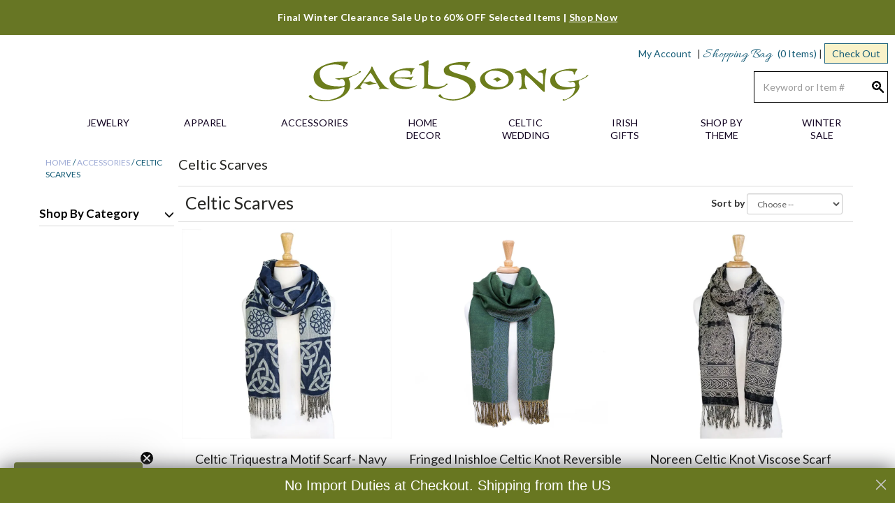

--- FILE ---
content_type: text/html; charset=UTF-8
request_url: https://www.gaelsong.com/prod_detail_list/accessories-celtic-scarves/2
body_size: 17005
content:

  








<!DOCTYPE html>
<html lang="en">

    <!-- META TAGS/CSS/JS INCLUDES -->
    
                                                                                                                                                                                                                                                                                                                                                                                                                                            
<head>
    
    <script type="text/javascript" async="" src="https://static.klaviyo.com/onsite/js/klaviyo.js?company_id=R2L3Tz"></script>

  
    <title>Shop Authentic Celtic Scarves for Women &amp; Men | Pashmina, Wool, Cotton, Silk </title>
    
    <!-- Add Cache-Control header -->
    <meta http-equiv="Cache-Control" content="max-age=31536000, no-cache, no-store, must-revalidate">
    
                               <link 
        rel="preload" 
        href="https://cdn.commercev3.net/cdn.gaelsong.com/images/uploads/B30200-Celtic-Triquestra-Motif-Scarf--Navy-Sheen-Gaelsong.webp" 
        as="image" 
        fetchpriority="high" 
        media="(min-width:751px)" 
        type="image/webp"
       />
       <link 
        rel="preload" 
        href="https://cdn.commercev3.net/cdn.gaelsong.com/images/uploads/B30200-Celtic-Triquestra-Motif-Scarf--Navy-Sheen-Gaelsong.webp" 
        as="image" 
        fetchpriority="high" 
        media="(max-width:751px)" 
        type="image/webp"
       />
       
               <link 
        rel="preload" 
        href="https://cdn.commercev3.net/cdn.gaelsong.com/images/uploads/B30199-Fringed-Inishloe-Celtic-Knot-Reversible-Scarf-Gaelsong.webp" 
        as="image" 
        fetchpriority="high" 
        media="(min-width:751px)" 
        type="image/webp"
       />
       <link 
        rel="preload" 
        href="https://cdn.commercev3.net/cdn.gaelsong.com/images/uploads/B30199-Fringed-Inishloe-Celtic-Knot-Reversible-Scarf-Gaelsong.webp" 
        as="image" 
        fetchpriority="high" 
        media="(max-width:751px)" 
        type="image/webp"
       />
       
       
                
 
        <link rel="preconnect" href="https://s3.amazonaws.com">
    <link rel="dns-prefetch" href="https://www.googletagmanager.com">
       <link rel="preconnect" href="https://https://cdn.commercev3.net/">

    <link rel="stylesheet" href="https://cdn.commercev3.net/cdn.gaelsong.com/bootstrap-min_sec.min.css">
 
    <link defer rel="stylesheet" type="text/css" href="https://cdn.commercev3.net/cdn.gaelsong.com/styles_sec.min.css" />
  
    
    <link rel="shortcut icon" href="https://cdn.commercev3.net/cdn.gaelsong.com/images/favicon.ico" type="image/x-icon" />
  
      
   
   
  <link rel="preload" as="style" onload="this.onload=null;this.rel='stylesheet'" href="https://fonts.googleapis.com/css?family=Capriola|Allura|Lato:300,400,700,400italic&display=swap" crossorigin>
  <noscript><link rel="stylesheet" href="https://fonts.googleapis.com/css?family=Capriola|Allura|Lato:300,400,700,400italic&display=swap"></noscript>


<link async rel="stylesheet" type="text/css" href="https://cdnjs.cloudflare.com/ajax/libs/font-awesome/4.7.0/css/font-awesome.min.css">

<link async rel="stylesheet" type="text/css" href="https://cdnjs.cloudflare.com/ajax/libs/font-awesome/6.5.2/css/all.min.css">

        <link rel="stylesheet" type="text/css" href="https://cdn.commercev3.net/cdn.gaelsong.com/fontawesome_sec.min.css">
      <link rel="stylesheet" type="text/css" href="https://cdn.commercev3.net/cdn.gaelsong.com/brands_sec.min.css">
      <link rel="stylesheet" type="text/css" href="https://cdn.commercev3.net/cdn.gaelsong.com/solid_sec.min.css">
      <link rel="stylesheet" type="text/css" href="https://cdn.commercev3.net/cdn.gaelsong.com/regular_sec.min.css">
  
      <meta charset="utf-8" />
  <meta name="viewport" content="width=device-width, initial-scale=1, shrink-to-fit=no">
  <meta name="keywords" content="celtic scarves, celtic wool scarves, celtic scarf, celtic wool scarf, irish scarf, men scarf, women scarf, ladies scarf, scarf" />
  <meta name="description" content="The largest selection of traditional and modern Celtic Scarves for men and women. Aran, Infinity and Irish scarves in merino, pashmina wool, alpaca, velvet, silk, and cotton. Made Ireland. Save 10% Off with code Gael10" />
  
    <!--[if IE]>
   <meta http-equiv="ImageToolbar" content="false" />
   <meta http-equiv="ClearType" content="true" />
   <meta name="MSSmartTagsPreventParsing" content="true" />
   <meta http-equiv="X-UA-Compatible" content="IE=Edge" />
  <![endif]-->

    
   <link rel="canonical" href="https://www.gaelsong.com/prod_detail_list/accessories-celtic-scarves" />
 
 

 

   <!-- jQuery library -->
   <script src="https://ajax.googleapis.com/ajax/libs/jquery/3.7.1/jquery.min.js"></script>
   
    
        <script src="https://code.jquery.com/jquery-3.5.1.min.js" integrity="sha384-ZvpUoO/+PpLXR1lu4jmpXWu80pZlYUAfxl5NsBMWOEPSjUn/6Z/hRTt8+pR6L4N2" crossorigin="anonymous"></script>
    
    <script src="https://code.jquery.com/jquery-migrate-3.0.1.min.js" integrity="sha256-F0O1TmEa4I8N24nY0bya59eP6svWcshqX1uzwaWC4F4=" crossorigin="anonymous"></script>
    
    <script src="https://cdnjs.cloudflare.com/ajax/libs/jQuery.mmenu/9.0.4/mmenu.js" integrity="sha512-Ck6wU4K4t4pq8uhZUT9rxNo/j2GqdWJGHNNBwQL9ZxOBeoppv0R1XTPjH2REvqFLyQjljxWJUhmxsoud5KWCHQ==" crossorigin="anonymous" referrerpolicy="no-referrer"></script>
  <link rel="stylesheet" href="https://cdnjs.cloudflare.com/ajax/libs/jQuery.mmenu/9.0.4/mmenu.min.css" integrity="sha512-pHFBBVl3Z0rF9jL666olgOerFoZfjxXEXNIOW3KBW/AZsnIxA6K9GXoGV+iCbB7SvCL1+WtY2nVP2sX60OxP6g==" crossorigin="anonymous" referrerpolicy="no-referrer" />
  <style>
    .mm-slideout {
        z-index:auto;
    }
  </style>

            
    
    <!-- Load scripts with defer -->
    <script type="text/javascript" src="https://cdn.commercev3.net/cdn.gaelsong.com/magicscroll.js" defer></script>
    <script type="text/javascript" src="https://cdn.commercev3.net/cdn.gaelsong.com/magiczoomplus.js" defer></script>
    <!-- Preload critical CSS files -->
    <link rel="preload" href="https://cdn.commercev3.net/cdn.gaelsong.com/magicscroll_sec.min.css" as="style" onload="this.onload=null;this.rel='stylesheet'">
    <link rel="preload" href="https://cdn.commercev3.net/cdn.gaelsong.com/magiczoomplus_sec.min.css" as="style" onload="this.onload=null;this.rel='stylesheet'">
    <noscript>
        <link rel="stylesheet" href="https://cdn.commercev3.net/cdn.gaelsong.com/magicscroll_sec.min.css">
        <link rel="stylesheet" href="https://cdn.commercev3.net/cdn.gaelsong.com/magiczoomplus_sec.min.css">
    </noscript>




  <!--   <script src="https://cdn.jsdelivr.net/npm/popper.js@1.16.1/dist/umd/popper.min.js" integrity="sha384-9/reFTGAW83EW2RDu2S0VKaIzap3H66lZH81PoYlFhbGU+6BZp6G7niu735Sk7lN"   crossorigin="anonymous" defer></script>
  <script src="https://stackpath.bootstrapcdn.com/bootstrap/4.5.2/js/bootstrap.min.js" integrity="sha384-B4gt1jrGC7Jh4AgTPSdUtOBvfO8shuf57BaghqFfPlYxofvL8/KUEfYiJOMMV+rV"  crossorigin="anonymous" defer></script> -->

   
    <script type="text/javascript" src="https://cdn.commercev3.net/cdn.gaelsong.com/cookie.min.js" defer></script>
    <script type="text/javascript" src="https://cdn.commercev3.net/cdn.gaelsong.com/all.min.js" defer></script>
    <script type="text/javascript" src="https://cdn.commercev3.net/cdn.gaelsong.com/aj.min.js" defer></script>
    

      
        
  
            <script type="text/javascript" src="/all_js/prod_detail_list/y"></script>
      
      <meta name="google-site-verification" content="Cv__ewAlcJb4UAFJL8mUHFsZjy1MrhWgRSw3mgNzhpw" />
    
 
<!-- Google Tag Manager -->
<script>(function(w,d,s,l,i){w[l]=w[l]||[];w[l].push({'gtm.start': new Date().getTime(),event:'gtm.js'});var f=d.getElementsByTagName(s)[0], j=d.createElement(s),dl=l!='dataLayer'?'&l='+l:'';j.async=true;j.src='https://www.googletagmanager.com/gtm.js?id='+i+dl;f.parentNode.insertBefore(j,f);})(window,document,'script','dataLayer','GTM-T46NHVC');</script>
<noscript><iframe src="https://www.googletagmanager.com/ns.html?id=GTM-T46NHVC" height="0" width="0" style="display:none;visibility:hidden"></iframe></noscript>
<!-- End Google Tag Manager -->

<script>
function escapeString(str) {
  return str.replace(/'/g, '&#039;');
}
</script>

    <script type="text/javascript">
        window.dataLayer = window.dataLayer || []
        dataLayer.push({
            "event": "view_item_list",
            "ecommerce": {
                "items": [
                                                                        {
                                                                "item_name": "Celtic Triquestra Motif Scarf- Navy Sheen",
                                "item_id": "B30200",
                                "coupon": "",
                                "price": "30.00",
                                "item_brand": "GaelSong",
                                "item_category": "30",
                                                                                                                                                                                                                                                                "quantity": "1"
                            },                                                                                                {
                                                                "item_name": "Fringed Inishloe Celtic Knot Reversible Scarf",
                                "item_id": "B30199",
                                "coupon": "",
                                "price": "27.00",
                                "item_brand": "GaelSong",
                                "item_category": "30",
                                                                                                                                                                                                                                                                "quantity": "1"
                            },                                                                                                {
                                                                "item_name": "Noreen Celtic Knot Viscose Scarf",
                                "item_id": "B30198",
                                "coupon": "",
                                "price": "22.00",
                                "item_brand": "GaelSong",
                                "item_category": "30",
                                                                                                                                                                                                                                                                "quantity": "1"
                            },                                                                                                {
                                                                "item_name": "Inisheer Trinity Knot Fringed Scarf- Teal",
                                "item_id": "B30197",
                                "coupon": "",
                                "price": "28.00",
                                "item_brand": "GaelSong",
                                "item_category": "30",
                                                                                                                                                                                                                                                                "quantity": "1"
                            },                                                                                                {
                                                                "item_name": "Shamrock Meadow Scarf",
                                "item_id": "B30146",
                                "coupon": "",
                                "price": "47.00",
                                "item_brand": "GaelSong",
                                "item_category": "30",
                                                                                                                                                                                                                                                                "quantity": "1"
                            },                                                                                                {
                                                                "item_name": "Ladies Irish Cashmere Scarf",
                                "item_id": "B30176",
                                "coupon": "",
                                "price": "51.00",
                                "item_brand": "GaelSong",
                                "item_category": "30",
                                                                                                                                                                                                                                                                "quantity": "1"
                            },                                                                                                {
                                                                "item_name": "100% Wool Irish Snood Scarf",
                                "item_id": "B30186",
                                "coupon": "",
                                "price": "39.00",
                                "item_brand": "GaelSong",
                                "item_category": "30",
                                                                                                                                                                                                                                                                "quantity": "1"
                            },                                                                                                {
                                                                "item_name": "Celtic Knot Viscose Scarf - Light Green",
                                "item_id": "B30214",
                                "coupon": "",
                                "price": "29.00",
                                "item_brand": "GaelSong",
                                "item_category": "30",
                                                                                                                                                                                                                                                                "quantity": "1"
                            },                                                                                                {
                                                                "item_name": "Viscose Trinity Knot Scarf - Kelly &amp; Lime",
                                "item_id": "B30229",
                                "coupon": "",
                                "price": "30.00",
                                "item_brand": "GaelSong",
                                "item_category": "30",
                                                                                                                                                                                                                                                                "quantity": "1"
                            },                                                                                                {
                                                                "item_name": "Viscose Celtic Knot Scarf - Black &amp; Tan",
                                "item_id": "B30219",
                                "coupon": "",
                                "price": "30.00",
                                "item_brand": "GaelSong",
                                "item_category": "30",
                                                                                                                                                                                                                                                                "quantity": "1"
                            },                                                                                                {
                                                                "item_name": "Celtic Trinity Knot Scarf - Dark Green",
                                "item_id": "B30226",
                                "coupon": "",
                                "price": "28.00",
                                "item_brand": "GaelSong",
                                "item_category": "30",
                                                                                                                                                                                                                                                                "quantity": "1"
                            },                                                                                                {
                                                                "item_name": "Celtic Trinity Knot Scarf with Fringe Ends",
                                "item_id": "B30243",
                                "coupon": "",
                                "price": "29.00",
                                "item_brand": "GaelSong",
                                "item_category": "30",
                                                                                                                                                                                                                                                                "quantity": "1"
                            },                                                                                                {
                                                                "item_name": "Pewter Celtic Knot Scarf Slide",
                                "item_id": "J69005",
                                "coupon": "",
                                "price": "42.00",
                                "item_brand": "GaelSong",
                                "item_category": "30",
                                                                                                                                                                                                                                                                "quantity": "1"
                            },                                                                                                {
                                                                "item_name": "Silk Book of Kells Irish Scarf",
                                "item_id": "B30249",
                                "coupon": "",
                                "price": "34.00",
                                "item_brand": "GaelSong",
                                "item_category": "30",
                                                                                                                                                                                                                                                                "quantity": "1"
                            },                                                                                                {
                                                                "item_name": "Green Tartan Highlander Fringed Scarf",
                                "item_id": "B30251",
                                "coupon": "",
                                "price": "22.00",
                                "item_brand": "GaelSong",
                                "item_category": "30",
                                                                                                                                                                                                                                                                "quantity": "1"
                            }                                                            ]
            }
        });


        // Category page add to cart
        $(document).ready(function() {
            $("input[name=addtocart_submit], button[name=addtocart_submit], .addtocart_button").click(function(event){
                var thisQty = "1";
                if ($(this).closest("form").find("input[name=qty]").length > 0){
                    thisQty = $(this).closest("form").find("input[name=qty]").val();
                }
                thisValue = parseFloat($(event.target).attr("price").replace(",","")) * parseFloat(thisQty);
                dataLayer.push({
                    "event": "add_to_cart",
                    "currency": "USD",
                    "value": thisValue,
                    "ecommerce": {
                        "items": [{
                            "item_name": escapeString($(event.target).attr("item_name")), // Name or ID is required.
                            "item_id": $(event.target).attr("item_id"),
                            "price": $(event.target).attr("price"),
                            'item_brand': $(event.target).attr("item_brand"),
                            'item_category': $(event.target).attr("item_category"),
                            // 'item_variant': 'Black',
                            // 'item_list_name': 'Search Results',  // If associated with a list selection.
                            // 'item_list_id': 'SR123',  // If associated with a list selection.
                            // 'index': 1,  // If associated with a list selection.
                            "quantity": thisQty
                        }]
                    }
                });
                console.log(JSON.stringify(dataLayer));
            });
        });

    </script>
    


  

    <script type="text/javascript">
  var _gaq = _gaq || [];
  _gaq.push(['_setAccount', 'UA-1500450-1']);
  _gaq.push(['_trackPageview']);

  (function() {
    var ga = document.createElement('script'); ga.type = 'text/javascript'; ga.async = true;
    ga.src = ('https:' == document.location.protocol ? 'https://ssl' : 'http://www') + '.google-analytics.com/ga.js';
    var s = document.getElementsByTagName('script')[0]; s.parentNode.insertBefore(ga, s);
  })();

</script>

      
    <script type="text/javascript"> //<![CDATA[ 
var tlJsHost = ((window.location.protocol == "https:") ? "https://secure.trust-provider.com/" : "http://www.trustlogo.com/");
document.write(unescape("%3Cscript src='" + tlJsHost + "trustlogo/javascript/trustlogo.js' type='text/javascript'%3E%3C/script%3E"));
//]]>
</script>

        
<script src="https://cdn.commercev3.net/cdn.gaelsong.com/intersection-observer.min.js" defer></script>

<script src="https://cdn.jsdelivr.net/npm/vanilla-lazyload@12.5.0/dist/lazyload.min.js"></script>
<style>
 img:not([src]){ visibility:hidden; }
 img[data-src], img[data-srcset]{ min-height:1px;}
 </style>
 
    
 <script>
     $(document).ready(function() {
         var currentUrl = window.location.href;
        var oldUrlPart = "https://www.gaelsong.com/images/uploads/";
        var newUrlPart = "https://cdn.commercev3.net/cdn.gaelsong.com/images/uploads/";
       if (currentUrl.includes(oldUrlPart)) {
        var newUrl = currentUrl.replace(oldUrlPart, newUrlPart);
          
          window.location.href = newUrl;
     }
     })
 </script>
 
 
 
 <script>!function(s,a,e,v,n,t,z){if(s.saq)return;n=s.saq=function(){n.callMethod?n.callMethod.apply(n,arguments):n.queue.push(arguments)};if(!s._saq)s._saq=n;n.push=n;n.loaded=!0;n.version='1.0';n.queue=[];t=a.createElement(e);t.async=!0;t.src=v;z=a.getElementsByTagName(e)[0];z.parentNode.insertBefore(t,z)}(window,document,'script','https://tags.srv.stackadapt.com/events.js');saq('ts', 'J2n-3N6Acn-VP9ywrw6eeg');</script>

 
<script src="https://cdn.behamics.com/gaelsong/behamics.js"></script>
</head>
<!--default-->

    <body id="prod_detail_list"><!-- LOADS ID FOR EACH PAGE VIEW (e.g., index, category, product) -->
    <div id="pagewrapper">
            <!-- End Google Tag Manager (noscript) -->

        <button onclick="topFunction()" id="btn-scroll" title="Go to top"><span class="glyphicon glyphicon-chevron-up"></span></button>
        <div id="fb-root"></div>
        
        
        
     
        <div class="meta_pre_body"></div>
        
        <div class="announcement-bar py-3"><p class="mb-0"><a href="https://www.gaelsong.com/prod_detail_list/last-chance-to-buy" style="color:#ffffff; text-decoration:none;"> Final Winter Clearance Sale Up to 60% OFF Selected Items | <span style="text-decoration: underline;">Shop Now</span></a></p></div>        
        <div id="container" class="container-fluid"><!-- OUTER CONTAINER -->
         <!-- <div align="center" class="normaltext"><a href="https://www.gaelsong.com/corona"><font color="990000"><br>Click here to read our important message regarding COVID-19</font></a><br /> -->
          <!-- <font color="145b76"><br>Happy Labor Day! GaelSong will be closed on Monday, September 7th to observe the holiday.</font> -->
         <!-- <div align="center" class="normaltext"><a href="https://www.gaelsong.com/holiday_shipping"><font color="990000"><br>There's still time for Christmas delivery! Click here for details.</font></a> -->



            <!-- HEADER CONTENT -->
            <header id="header" class="clearfix">
<div class="mobile-header row hidden-sm hidden-md hidden-lg">
  <div class="visible-xs col-xs-3">
    <a href="#menu" class="menu-icon left"><span class="glyphicon glyphicon-menu-hamburger"></span></a>
    <nav id="menu">
  <ul>
    <li class="Divider"><a href="/">Home</a></li>
          <ul>
                        <li>
          <a href="/prod_detail_list/celtic-jewelry" title="Jewelry">Jewelry</a>
                      <ul>
  
    <li>
   <a href="/prod_detail_list/jewelry-celtic-pendants">Celtic Pendants &amp; Necklaces</a>
    </li>
   
    <li>
   <a href="/prod_detail_list/jewelry-celtic-earrings">Celtic Earrings</a>
    </li>
   
    <li>
   <a href="/prod_detail_list/jewelry-celtic-rings">Celtic Rings</a>
    </li>
   
    <li>
   <a href="/prod_detail_list/jewelry-celtic-hair-accessories">Celtic Hair Accessories</a>
    </li>
   
    <li>
   <a href="/prod_detail_list/jewelry-celtic-brooches">Celtic Brooches &amp; Pins</a>
    </li>
   
    <li>
   <a href="/prod_detail_list/jewelry-celtic-bracelets">Celtic Bracelets</a>
    </li>
   
    <li>
   <a href="/prod_detail_list/jewelry-celtic-crosses">Celtic Crosses</a>
    </li>
   
    <li>
   <a href="/prod_detail_list/gemstone-gifts">Irish Gemstone Gifts</a>
    </li>
   
    <li>
   <a href="/prod_detail_list/jewelry-other">Other Jewelry</a>
    </li>
   
    
    
    
  </ul>                    </li>
                                <li>
          <a href="/prod_detail_list/celtic-apparel" title="Apparel">Apparel</a>
                      <ul>
  
    <li>
   <a href="/prod_detail_list/apparel-knitwear">Women's Irish Sweaters</a>
    </li>
   
    <li>
   <a href="/prod_detail_list/mens-apparel">Men's Irish Sweaters</a>
    </li>
   
    <li>
   <a href="/prod_detail_list/apparel-celtic-wraps">Irish Shawls &amp; Ponchos</a>
    </li>
   
    <li>
   <a href="/prod_detail_list/irish-vests">Irish Vests</a>
    </li>
   
    <li>
   <a href="/prod_detail_list/irish-shirts">Men's Irish Shirts</a>
    </li>
   
    <li>
   <a href="/prod_detail_list/apparel-celtic-shirts">Ladies Celtic Shirts &amp; Tops</a>
    </li>
   
    <li>
   <a href="/prod_detail_list/apparel-dresses">Celtic Dresses</a>
    </li>
   
    <li>
   <a href="/prod_detail_list/sleepwear">Sleepwear</a>
    </li>
   
    
    
    
    
    
    
    
  </ul>                    </li>
                                <li>
          <a href="/prod_detail_list/celtic-accessories" title="Accessories">Accessories</a>
                      <ul>
  
    <li>
   <a href="/prod_detail_list/accessories-irish-hats">Men's Irish Caps</a>
    </li>
   
    <li>
   <a href="/prod_detail_list/accessories-celtic-handbags">Harris Tweed Bags and Purses</a>
    </li>
   
    <li class="active">
   <a href="/prod_detail_list/accessories-celtic-scarves">Celtic Scarves</a>
    </li>
   
    <li>
   <a href="/prod_detail_list/accessories-celtic-belts-buckles">Celtic Belts &amp; Buckles</a>
    </li>
   
    <li>
   <a href="/prod_detail_list/ladies-irish-hats">Ladies Irish Hats</a>
    </li>
   
    <li>
   <a href="/prod_detail_list/accessories-celtic-watches">Celtic Watches</a>
    </li>
   
    <li>
   <a href="/prod_detail_list/accessories-other">Other Accessories</a>
    </li>
   
    
    
    
    
    
    
    
    
    
    
  </ul>                    </li>
                                <li>
          <a href="/prod_detail_list/celtic-home-decor" title="Home Decor">Home Decor</a>
                      <ul>
  
    <li>
   <a href="/prod_detail_list/irish-pottery">Irish Pottery</a>
    </li>
   
    <li>
   <a href="/prod_detail_list/decor-celtic-art">Celtic Wall Art</a>
    </li>
   
    <li>
   <a href="/prod_detail_list/celtic-kitchen-glassware">Celtic Kitchen &amp; Glassware</a>
    </li>
   
    <li>
   <a href="/prod_detail_list/irish-door-knockers">Irish Door Knockers</a>
    </li>
   
    <li>
   <a href="/prod_detail_list/decor-celtic-textiles">Celtic Textiles</a>
    </li>
   
    <li>
   <a href="/prod_detail_list/celtic-tapestry">Celtic Tapestry</a>
    </li>
   
    
    <li>
   <a href="/prod_detail_list/decor-celtic-candles">Celtic Candles </a>
    </li>
   
    <li>
   <a href="/prod_detail_list/celtic-lamps">Celtic Lamps</a>
    </li>
   
    <li>
   <a href="/prod_detail_list/celtic-stained-glass">Celtic Stained Glass</a>
    </li>
   
    <li>
   <a href="/prod_detail_list/celtic-garden">Celtic Garden</a>
    </li>
   
    <li>
   <a href="/prod_detail_list/decor-celtic-statues">Celtic Statues &amp; Figurines</a>
    </li>
   
    
    <li>
   <a href="/prod_detail_list/decor-other">Home Decor Miscellany</a>
    </li>
 </ul>                    </li>
                                <li>
          <a href="/prod_detail_list/celtic-wedding" title="Celtic Wedding">Celtic Wedding</a>
                      <ul>
  
    <li>
   <a href="/prod_detail_list/jewelry-celtic-wedding-rings">Celtic Wedding Rings</a>
    </li>
   
    <li>
   <a href="/prod_detail_list/celtic-wedding-gifts">Celtic Wedding Gifts</a>
    </li>
   
    <li>
   <a href="/prod_detail_list/celtic-wedding-jewelry">Celtic Wedding Jewelry</a>
    </li>
   
    <li>
   <a href="/prod_detail_list/celtic-wedding-items">Celtic Wedding Decor</a>
    </li>
   
    <li>
   <a href="/prod_detail_list/celtic-wedding-attendant-gifts">Celtic Wedding Favors</a>
    </li>
 </ul>                    </li>
                                <li>
          <a href="/prod_detail_list/gifts-made-in-ireland" title="Irish Gifts">Irish Gifts</a>
                      <ul>
  
    <li>
   <a href="/prod_detail_list/celtic-gifts-for-her">Irish Gifts for Her</a>
    </li>
   
    <li>
   <a href="/prod_detail_list/celtic-gifts-for-him">Irish Gifts for Him</a>
    </li>
   
    <li>
   <a href="/prod_detail_list/irish-housewarming-gifts">Irish Housewarming Gifts</a>
    </li>
 </ul>                    </li>
                                                                                        <li>
          <a href="/prod_detail_list/shop-by-theme" title="Shop by Theme">Shop by Theme</a>
                      <ul>
  
    <li>
   <a href="/prod_detail_list/celtic-christmas">Celtic Christmas</a>
    </li>
   
    <li>
   <a href="/prod_detail_list/scottish-gifts">Scottish Gifts</a>
    </li>
   
    <li>
   <a href="/prod_detail_list/new-at-gaelsong">NEW at GaelSong</a>
    </li>
   
    <li>
   <a href="/prod_detail_list/craft-hobby-celtic-journals">Celtic Journals &amp; Leather Accessories</a>
    </li>
   
    
    <li>
   <a href="/prod_detail_list/books-celtic-books">Celtic Books</a>
    </li>
   
    
    
    <li>
   <a href="/prod_detail_list/celtic-pagan-wiccan-druid">Pagan, Wiccan &amp; Druid</a>
    </li>
   
    <li>
   <a href="/prod_detail_list/halloween">Samhain - Halloween</a>
    </li>
   
    
    
    
    <li>
   <a href="/prod_detail_list/fairies-decor-apparel">Fairies &amp; Mermaids</a>
    </li>
   
    
    
    <li>
   <a href="/prod_detail_list/medieval-renaissance-faire">Medieval &amp; Renaissance</a>
    </li>
   
    
    <li>
   <a href="/prod_detail_list/customer-favorites">Customer Favorites</a>
    </li>
   
    
    
    
    
    
    
    
    
    
    
    
    
    
    
    
    
    
    
    
    
    
    
    
    
    
    
    
    
    
    
    
    
    
    
  </ul>                    </li>
                                              <li>
          <a href="/prod_detail_list/last-chance-to-buy" title="Winter Sale">Winter Sale</a>
                    </li>
                                                                                                                                                                                                                                                                                                                                                                                                                                                                                                                                                                                                                                                                                                                                                                                                                                                                                                                                                                                                                                                                                                                                                                                                                                                                                                                                                                                                                                                                                                                                                                                                                                                                                                                                                                                                                                                                                                                                                                                                                                                                                                                                                                                                                                                                                                                                                                                                                                                                                                                                                                                                                                                                                                                                                                                                                                                                                                                                                                                                                                                                                                                                        </ul>
        <li><span>Gaelsong</span>
      <ul>
        <li><a href="/aboutus" title="About GaelSong">About Us</a></li>
        <li><a href="/catalog_request" title="Request GaelSong's Catalog">Request Catalog</a></li>
        <li><a href="/pdfcatalog" title="View GaelSong's PDF Catalog">View our Catalog PDF</a></li>
        <li><a href="/contact" title="Contact GaelSong">Contact Us</a></li>
        <li><a href="/privacy" title="GaelSong's Privacy Policy">Privacy Policy</a></li>
        <li><a href="/site_map" title="GaelSong's Site Map">Site Map</a></li>
      </ul>
    </li>
    <li><span>Help</span>
      <ul>
        <li><a href="/service" title="GaelSong's Customer Service">Customer Service</a></li>
        <li><a href="/shipping" title="GaelSong's Shipping">Shipping</a></li>
        <li><a href="/tracking" title="GaelSong's Order Tracking">Order Tracking</a></li>
        <li><a href="/returns" title="GaelSong's Returns">Returns & Exchanges</a></li>
        <li><a href="/international_order" title="GaelSong's International Orders">International Orders</a></li>
        <li><a href="/wishlist_search" title="GaelSong's Wishlists">Wishlists</a></li>
        <li><a href="/member_login" title="GaelSong's Feedback">My Account</a></li>
      </ul>
    </li>
  </ul>
</nav>    <a href="javascript:slideSearch();"><span class="glyphicon glyphicon-search"></span></a>
  </div>
  <!-- Logo for mobile -->
  <div class="mobile-logo col-xs-6 visible-xs">
    <figure class="figure_align">
      <a href="/" title="GaelSong">
<img src="https://cdn.commercev3.net/cdn.gaelsong.com/images/2025_logo_1.svg" alt="GaelSong" title="GaelSong" class="img-responsive center-block" width="188" height="29">
</a>
    </figure>
  </div>
  <div class="visible-xs col-xs-3">
    <a href="/member" title="GaelSong My Account" class="left"><span class="glyphicon glyphicon-user"></span></a>
    <a href="/viewcart"><span class="glyphicon glyphicon-shopping-cart"></span></a>
  </div>
</div>




  <div id='minicart_container'>
  <div id='minicart' class='minicart'>



 

<a id="minicart_a"></a>


<script type="text/javascript">
$(document).ready(function(){
  $('#btnExit').click(function(){
      $('#minicart_overlay_box').hide();
  });
  $('#btnContShop').click(function(){
      $('#minicart_overlay_box').hide();
  });
  
});
</script>
</div>
  <div id='minicart_overlay_box' style="display:none">
    <div id='minicart_overlay'>
      <!-- main block   -->
      <button id="btnExit" class="button small white minicart_exit" style="float: right;">Close</button>
      <div class="productname">Shopping Cart</div>
      <div id="minicart_products"></div>
      <div class="normaltext" style="clear:both; padding:5px 0px 5px 0px; text-align:right"><span class="minicart_total_qty">0</span> Items  <strong>Subtotal: $<span class="minicart_total_price">0</span></strong></div>
      <div class="row">
          <div class="col-xs-12 col-sm-6 col-sm-push-6"><button id="btnViewCart" onclick='window.location="/viewcart/1"; return false;' class="button medium green" style="float:right;" >Checkout »</button></div>
          <div class="col-xs-12 col-sm-6 col-sm-pull-6"><button id="btnContShop" class="button small white" style="float: left;" >Continue Shopping</button></div>
      </div>
      <div style="padding-top:8px;">
              </div>
    </div>
  </div>
 </div>

<script type="text/javascript">
$(document).ready(function(){
  $('#btnExit').click(function(){
      $('#minicart_overlay_box').hide();
  });
  $('#btnContShop').click(function(){
      $('#minicart_overlay_box').hide();
  });
  
});
</script>
<div class="mar_top10 col-xs-12">            
  <div class="checkout_hide col-md-4 hidden-xs col-sm-4">
  </div>
  
  <!-- Logo for sm md lg -->
  <div class="hidden-xs col-sm-4 col-md-4">
    <figure class="figure_align">
      <a href="/" title="GaelSong"><img class="img-responsive center-block" src="https://cdn.commercev3.net/cdn.gaelsong.com/images/2025_logo_1.svg" alt="GaelSong" title="GaelSong"/>
</a>
          </figure>
  </div>
  <div class="cart-section col-sm-4 col-md-4">
    <div class="row">
      <div class="account-link hidden-xs col-xs-12 text-right">
        <a href="/member" title="GaelSong My Account">My Account</a><span class="separator"> |</span>
        


<section id="cartitems" class="cart hidden-xs">
    <a class="vcart" href="/viewcart"><span class="cursive">Shopping Bag</span></a>
  <a class="vcart" href="/viewcart">
    <span class='minicart_total_qty'>(0&nbsp;Items)</span>
  </a><span class="separator">|</span><br class="hidden-md hidden-lg"/>
  <a id="checkout-box" class="vcart" href="/viewcart">Check Out</a>
</section>

<span id="mobile-cart-items" class="visible-xs">
	(0)
</span>

      </div>
      <div id="mobile-search" class="mobile-search"><section id="search" class="pull-right col-xs-12 col-sm-12 col-md-12 search-box">
    <form method="post" action="index.php" name="searchform">
        <input type="hidden" name="action" value="Search" />
        <input type="hidden" name="page" value="prod_detail_list" />
        <input type="hidden" name="search_type" value="prodcat" />
        <!-- <input type="hidden" name="category" value="4" />
        <input type="hidden" name="category_andor" value="and" /> -->
        <input class="form-control" type="text"  name="keyword" id="search_keyword" style="  transform: translate3d(0,0,0);
  transition: transform 0.3s ease;" placeholder="Keyword or Item #" value=""  />
        <!-- <input type="submit" name="submit" value="Search" class="button medium style2 iefix" /> -->
        <input class="search-image" type='image' src="https://cdn.commercev3.net/cdn.gaelsong.com/images/search.png" alt="Search">
        <div id="suggestions">
        </div>
    </form>
</section></div>
    </div>
  </div>
</div>
</header>
<!-- Navigation -->

<div class="clearfix"></div>
<div class="nav-wdmanage hidden-xs">

  <nav id="horizontal" class="navbar navbar-default container" role="navigation">
    <!-- Collect the nav links, forms, and other content for toggling -->
    <div class="" id="nav-menu-container">
      <!-- HORIZONTAL DROP DOWN BAR EXAMPLE -->
      <ul class="nav nav-justified">
                        <li class="dropdown">
          <a href="/prod_detail_list/celtic-jewelry" title="Jewelry" class="dropdown-toggle iefix" data-toggle="dropdown" disabled>Jewelry</a>
                    <ul class="dropdown-menu">
                                    <li><a href="/prod_detail_list/jewelry-celtic-pendants" class="noline iefix">Celtic Pendants & Necklaces</a></li>
                                                <li><a href="/prod_detail_list/jewelry-celtic-earrings" class="noline iefix">Celtic Earrings</a></li>
                                                <li><a href="/prod_detail_list/jewelry-celtic-rings" class="noline iefix">Celtic Rings</a></li>
                                                <li><a href="/prod_detail_list/jewelry-celtic-hair-accessories" class="noline iefix">Celtic Hair Accessories</a></li>
                                                <li><a href="/prod_detail_list/jewelry-celtic-brooches" class="noline iefix">Celtic Brooches & Pins</a></li>
                                                <li><a href="/prod_detail_list/jewelry-celtic-bracelets" class="noline iefix">Celtic Bracelets</a></li>
                                                <li><a href="/prod_detail_list/jewelry-celtic-crosses" class="noline iefix">Celtic Crosses</a></li>
                                                <li><a href="/prod_detail_list/gemstone-gifts" class="noline iefix">Irish Gemstone Gifts</a></li>
                                                <li><a href="/prod_detail_list/jewelry-other" class="noline iefix">Other Jewelry</a></li>
                                                                                                                                  </ul>
                  </li>
                                <li class="dropdown">
          <a href="/prod_detail_list/celtic-apparel" title="Apparel" class="dropdown-toggle iefix" data-toggle="dropdown" disabled>Apparel</a>
                    <ul class="dropdown-menu">
                                    <li><a href="/prod_detail_list/apparel-knitwear" class="noline iefix">Women's Irish Sweaters</a></li>
                                                <li><a href="/prod_detail_list/mens-apparel" class="noline iefix">Men's Irish Sweaters</a></li>
                                                <li><a href="/prod_detail_list/apparel-celtic-wraps" class="noline iefix">Irish Shawls & Ponchos</a></li>
                                                <li><a href="/prod_detail_list/irish-vests" class="noline iefix">Irish Vests</a></li>
                                                <li><a href="/prod_detail_list/irish-shirts" class="noline iefix">Men's Irish Shirts</a></li>
                                                <li><a href="/prod_detail_list/apparel-celtic-shirts" class="noline iefix">Ladies Celtic Shirts & Tops</a></li>
                                                <li><a href="/prod_detail_list/apparel-dresses" class="noline iefix">Celtic Dresses</a></li>
                                                <li><a href="/prod_detail_list/sleepwear" class="noline iefix">Sleepwear</a></li>
                                                                                                                                                                                                                                  </ul>
                  </li>
                                <li class="dropdown">
          <a href="/prod_detail_list/celtic-accessories" title="Accessories" class="dropdown-toggle iefix" data-toggle="dropdown" disabled>Accessories</a>
                    <ul class="dropdown-menu">
                                    <li><a href="/prod_detail_list/accessories-irish-hats" class="noline iefix">Men's Irish Caps</a></li>
                                                <li><a href="/prod_detail_list/accessories-celtic-handbags" class="noline iefix">Harris Tweed Bags and Purses</a></li>
                                                <li><a href="/prod_detail_list/accessories-celtic-scarves" class="noline iefix">Celtic Scarves</a></li>
                                                <li><a href="/prod_detail_list/accessories-celtic-belts-buckles" class="noline iefix">Celtic Belts & Buckles</a></li>
                                                <li><a href="/prod_detail_list/ladies-irish-hats" class="noline iefix">Ladies Irish Hats</a></li>
                                                <li><a href="/prod_detail_list/accessories-celtic-watches" class="noline iefix">Celtic Watches</a></li>
                                                <li><a href="/prod_detail_list/accessories-other" class="noline iefix">Other Accessories</a></li>
                                                                                                                                                                                                                                                                                                          </ul>
                  </li>
                                <li class="dropdown">
          <a href="/prod_detail_list/celtic-home-decor" title="Home Decor" class="dropdown-toggle iefix" data-toggle="dropdown" disabled>Home Decor</a>
                    <ul class="dropdown-menu">
                                    <li><a href="/prod_detail_list/irish-pottery" class="noline iefix">Irish Pottery</a></li>
                                                <li><a href="/prod_detail_list/decor-celtic-art" class="noline iefix">Celtic Wall Art</a></li>
                                                <li><a href="/prod_detail_list/celtic-kitchen-glassware" class="noline iefix">Celtic Kitchen & Glassware</a></li>
                                                <li><a href="/prod_detail_list/irish-door-knockers" class="noline iefix">Irish Door Knockers</a></li>
                                                <li><a href="/prod_detail_list/decor-celtic-textiles" class="noline iefix">Celtic Textiles</a></li>
                                                <li><a href="/prod_detail_list/celtic-tapestry" class="noline iefix">Celtic Tapestry</a></li>
                                                                        <li><a href="/prod_detail_list/decor-celtic-candles" class="noline iefix">Celtic Candles </a></li>
                                                <li><a href="/prod_detail_list/celtic-lamps" class="noline iefix">Celtic Lamps</a></li>
                                                <li><a href="/prod_detail_list/celtic-stained-glass" class="noline iefix">Celtic Stained Glass</a></li>
                                                <li><a href="/prod_detail_list/celtic-garden" class="noline iefix">Celtic Garden</a></li>
                                                <li><a href="/prod_detail_list/decor-celtic-statues" class="noline iefix">Celtic Statues & Figurines</a></li>
                                                                        <li><a href="/prod_detail_list/decor-other" class="noline iefix">Home Decor Miscellany</a></li>
                                  </ul>
                  </li>
                                <li class="dropdown">
          <a href="/prod_detail_list/celtic-wedding" title="Celtic Wedding" class="dropdown-toggle iefix" data-toggle="dropdown" disabled>Celtic Wedding</a>
                    <ul class="dropdown-menu">
                                    <li><a href="/prod_detail_list/jewelry-celtic-wedding-rings" class="noline iefix">Celtic Wedding Rings</a></li>
                                                <li><a href="/prod_detail_list/celtic-wedding-gifts" class="noline iefix">Celtic Wedding Gifts</a></li>
                                                <li><a href="/prod_detail_list/celtic-wedding-jewelry" class="noline iefix">Celtic Wedding Jewelry</a></li>
                                                <li><a href="/prod_detail_list/celtic-wedding-items" class="noline iefix">Celtic Wedding Decor</a></li>
                                                <li><a href="/prod_detail_list/celtic-wedding-attendant-gifts" class="noline iefix">Celtic Wedding Favors</a></li>
                                  </ul>
                  </li>
                                <li class="dropdown">
          <a href="/prod_detail_list/gifts-made-in-ireland" title="Irish Gifts" class="dropdown-toggle iefix" data-toggle="dropdown" disabled>Irish Gifts</a>
                    <ul class="dropdown-menu">
                                    <li><a href="/prod_detail_list/celtic-gifts-for-her" class="noline iefix">Irish Gifts for Her</a></li>
                                                <li><a href="/prod_detail_list/celtic-gifts-for-him" class="noline iefix">Irish Gifts for Him</a></li>
                                                <li><a href="/prod_detail_list/irish-housewarming-gifts" class="noline iefix">Irish Housewarming Gifts</a></li>
                                  </ul>
                  </li>
                                                                                                <li class="dropdown">
          <a href="/prod_detail_list/shop-by-theme" title="Shop by Theme" class="dropdown-toggle iefix" data-toggle="dropdown" disabled>Shop by Theme</a>
                    <ul class="dropdown-menu">
                                    <li><a href="/prod_detail_list/celtic-christmas" class="noline iefix">Celtic Christmas</a></li>
                                                <li><a href="/prod_detail_list/scottish-gifts" class="noline iefix">Scottish Gifts</a></li>
                                                <li><a href="/prod_detail_list/new-at-gaelsong" class="noline iefix">NEW at GaelSong</a></li>
                                                <li><a href="/prod_detail_list/craft-hobby-celtic-journals" class="noline iefix">Celtic Journals & Leather Accessories</a></li>
                                                                        <li><a href="/prod_detail_list/books-celtic-books" class="noline iefix">Celtic Books</a></li>
                                                                                                <li><a href="/prod_detail_list/celtic-pagan-wiccan-druid" class="noline iefix">Pagan, Wiccan & Druid</a></li>
                                                <li><a href="/prod_detail_list/halloween" class="noline iefix">Samhain - Halloween</a></li>
                                                                                                                        <li><a href="/prod_detail_list/fairies-decor-apparel" class="noline iefix">Fairies & Mermaids</a></li>
                                                                                                <li><a href="/prod_detail_list/medieval-renaissance-faire" class="noline iefix">Medieval & Renaissance</a></li>
                                                                        <li><a href="/prod_detail_list/customer-favorites" class="noline iefix">Customer Favorites</a></li>
                                                                                                                                                                                                                                                                                                                                                                                                                                                                                                                                                                                                                                                                                                                                                                                                                                                                                                          </ul>
                  </li>
                                                <li class="dropdown">
          <a href="/prod_detail_list/last-chance-to-buy" title="Winter Sale" class="dropdown-toggle iefix" data-toggle="dropdown" disabled>Winter Sale</a>
                  </li>
                                                                                                                                                                                                                                                                                                                                                                                                                                                                                                                                                                                                                                                                                                                                                                                                                                                                                                                                                                                                                                                                                                                                                                                                                                                                                                                                                                                                                                                                                                                                                                                                                                                                                                                                                                                                                                                                                                                                                                                                                                                                                                                                                                                                                                                                                                                                                                                                                                                                                                                                                                                                                                                                                                                                                                                                                                                                                                                                                                                                                                                                                                                                                                                                                                                                                                                                                                                                                                                                                                                                                                                      </ul>
    </div>
  </nav>

</div>

</div>
 <div id="container" class="container">

            <div id="main" class="clearfix row"><!-- INNER CONTAINER -->
                <div id="content" class="clearfix col-sm-9 col-md-10 col-xs-12 carousel_rt"><!-- BEGIN MAIN CONTENT -->
                  <div class="visible-xs hidden-sm hidden-md hidden-lg">
                    
      <style>
      .breadcrumb>li+li:before{content:none;}
      #breadcrumb > li > a {color: #9facd6 !important;}
      </style>
      
      
                <div id="breadcrumb">
                <a href="/">Home</a><span class="separator">/</span><a style="font-size:12px;" href="/prod_detail_list/celtic-accessories">Accessories</a><span class="separator">/</span>Celtic Scarves            </div>
                          </div>

<style>
.ribbon{
left: -7px !important;
}
</style>


<section id="cat">
                    <header><h1 style="display:block;">Celtic Scarves</h1></header>
                     
        <div id="category_options" class="clearfix">
        <h1>Celtic Scarves</h1>
        <ul class="list-inline">
            <li id="prev-next">           



  
    
<a href="/prod_detail_list/accessories-celtic-scarves/1"></a>&nbsp;&nbsp;

            
                
            
<span class="pagenumber"><a href="/prod_detail_list/accessories-celtic-scarves/1">1</a></span>&nbsp;

                                  
            
<span class="curPage">2</span>

                          
    
   <p class="view-all"><a href="/prod_detail_list/accessories-celtic-scarves/a">View All</a></p>

  
</li>
            <li id="sort">        
    <form name="category_sort" action="" class="form-inline">
        <div class="form-group">
            <label class="sort_by">Sort by</label> <select name="range" class="form-control input-sm" onchange="document.location = this.value;">
                 <option value="/category_sort/default/accessories-celtic-scarves--">Choose --</option>
            <!--<option value="/category_sort/best_seller/accessories-celtic-scarves--" >Best Seller</option>-->
                <option value="/category_sort/inc_price/accessories-celtic-scarves--" >Price (low to high)</option>
                <option value="/category_sort/dec_price/accessories-celtic-scarves--" >Price (high to low)</option>
                <option value="/category_sort/date_created_desc/accessories-celtic-scarves--" >Newest</option>
                                              <option value="/category_sort/best_rating/accessories-celtic-scarves--" >Rating</option>
                               
                                <option value="/category_sort/on_special/accessories-celtic-scarves--" >On Sale</option>

                            </select>
        </div>
    </form>
</li>
                                            </ul>
    </div>

    <div class="clearfix">
        <ul class="display grid pad_tp20 pdd_rt0 pdd_lt0 col-lg-12 col-sm-12 col-md-12 col-xs-12">
                                                                                            
                
                             
                                  <li class="left iefix col-md-4 col-sm-4 col-xs-12">
                                        
    
    
            
            
    
                        
      
      
      
                               
   

        <section class='product clearfix'>
                        <div class='image iefix'>
                  <a href="/product/158972/accessories-celtic-scarves" title="Celtic Triquestra Motif Scarf- Navy Sheen"><img src="https://cdn.commercev3.net/cdn.gaelsong.com/images/uploads/B30200-Celtic-Triquestra-Motif-Scarf--Navy-Sheen-Gaelsong.webp" alt="Celtic Triquestra Motif Scarf- Navy Sheen" title="Celtic Triquestra Motif Scarf- Navy Sheen" id='product_image-158972' class='product_image' width="300" height="300"/></a>
                  <div class="white-arrow-up"></div>
              </div>
              <div class='info iefix'>
                  <div class="content">
                                                <a href='/product/158972/accessories-celtic-scarves' title="Celtic Triquestra Motif Scarf- Navy Sheen"><h2>Celtic Triquestra Motif Scarf- Navy Sheen</h2></a>
                                                    <div class="rev-stars">    </div>
                                </div>
  
              <div class="order">
                                                                       <div class='price' id="price_158972">
                                                                    <span class="prod-orig-price">$30.00</span>
                                                            </div>
                                              
                  <div class="form">
                                                                      <input type="button" name="addtocart_submit" class="btn btn-primary text-uppercase button medium style2" value="BUY NOW" onclick="window.location.href = '/product/158972/accessories-celtic-scarves';" />
                        
                  </div>
  
              </div>


                          <script type="text/javascript">
                                function getProdImages158972() {
                    var images = new Array();
                    images[0] = new Array(3)
                    images[0][0] = '/images/uploads/B30200-Celtic-Triquestra-Motif-Scarf--Navy-Sheen-Gaelsong.webp';
                    images[0][1] = '/images/uploads/B30200-Celtic-Triquestra-Motif-Scarf--Navy-Sheen-Gaelsong.webp';
                    images[0][2] = '/images/uploads/B30200-Celtic-Triquestra-Motif-Scarf--Navy-Sheen-Gaelsong.webp';
                                                                                                            return images;
                }
            </script>
            

                        </div>
        </section>
  
  </li>
                  
                                    
                                
                                                                                                
                
                             
                                  <li class="center iefix col-md-4 col-sm-4 col-xs-12">
                                        
    
    
            
            
    
                        
      
      
      
                               
   

        <section class='product clearfix'>
                        <div class='image iefix'>
                  <a href="/product/158971/accessories-celtic-scarves" title="Fringed Inishloe Celtic Knot Reversible Scarf"><img src="https://cdn.commercev3.net/cdn.gaelsong.com/images/uploads/B30199-Fringed-Inishloe-Celtic-Knot-Reversible-Scarf-Gaelsong.webp" alt="Fringed Inishloe Celtic Knot Reversible Scarf" title="Fringed Inishloe Celtic Knot Reversible Scarf" id='product_image-158971' class='product_image' width="300" height="300"/></a>
                  <div class="white-arrow-up"></div>
              </div>
              <div class='info iefix'>
                  <div class="content">
                                                <a href='/product/158971/accessories-celtic-scarves' title="Fringed Inishloe Celtic Knot Reversible Scarf"><h2>Fringed Inishloe Celtic Knot Reversible Scarf</h2></a>
                                                    <div class="rev-stars">                        <div class="prod-rating">
                                            <img src="https://cdn.commercev3.net/cdn.gaelsong.com/images/rating100.png" alt="Review star icon" />
                    
                    
                <img src="https://cdn.commercev3.net/cdn.gaelsong.com/images/rating100.png" alt="Review star icon" />
                    
                    
                <img src="https://cdn.commercev3.net/cdn.gaelsong.com/images/rating100.png" alt="Review star icon" />
                    
                    
                <img src="https://cdn.commercev3.net/cdn.gaelsong.com/images/rating100.png" alt="Review star icon" />
                    
                    
                <img src="https://cdn.commercev3.net/cdn.gaelsong.com/images/rating100.png" alt="Review star icon" />
                             <span class="review-line">|</span> 3 <a href="#customer_reviews" onclick='activate_tab("customer_reviews"); return true;'>Reviews</a>            </div>
            </div>
                                </div>
  
              <div class="order">
                                                                       <div class='price' id="price_158971">
                                                                    <span class="prod-orig-price">$27.00</span>
                                                            </div>
                                              
                  <div class="form">
                                                                      <input type="button" name="addtocart_submit" class="btn btn-primary text-uppercase button medium style2" value="BUY NOW" onclick="window.location.href = '/product/158971/accessories-celtic-scarves';" />
                        
                  </div>
  
              </div>


                          <script type="text/javascript">
                                function getProdImages158971() {
                    var images = new Array();
                    images[0] = new Array(3)
                    images[0][0] = '/images/uploads/B30199-Fringed-Inishloe-Celtic-Knot-Reversible-Scarf-Gaelsong.webp';
                    images[0][1] = '/images/uploads/B30199-Fringed-Inishloe-Celtic-Knot-Reversible-Scarf-Gaelsong.webp';
                    images[0][2] = '/images/uploads/B30199-Fringed-Inishloe-Celtic-Knot-Reversible-Scarf-Gaelsong.webp';
                                                                                                            return images;
                }
            </script>
            

                        </div>
        </section>
  
  </li>
                  
                                    
                                
                                                                                                
                
                             
                                  <li class="right iefix col-md-4 col-sm-4 col-xs-12">
                                        
    
    
            
            
    
                        
      
      
      
                               
   

        <section class='product clearfix'>
                        <div class='image iefix'>
                  <a href="/product/158970/accessories-celtic-scarves" title="Noreen Celtic Knot Viscose Scarf"><img src="https://cdn.commercev3.net/cdn.gaelsong.com/images/uploads/B30198-Noreen-Celtic-Knot-Viscose-Scarf-Gaelsong.webp" alt="Noreen Celtic Knot Viscose Scarf" title="Noreen Celtic Knot Viscose Scarf" id='product_image-158970' class='product_image' width="300" height="300"/></a>
                  <div class="white-arrow-up"></div>
              </div>
              <div class='info iefix'>
                  <div class="content">
                                                <a href='/product/158970/accessories-celtic-scarves' title="Noreen Celtic Knot Viscose Scarf"><h2>Noreen Celtic Knot Viscose Scarf</h2></a>
                                                    <div class="rev-stars">    </div>
                                </div>
  
              <div class="order">
                                                                       <div class='price' id="price_158970">
                                                                    <span class="prod-orig-price">$22.00</span>
                                                            </div>
                                              
                  <div class="form">
                                                                      <input type="button" name="addtocart_submit" class="btn btn-primary text-uppercase button medium style2" value="BUY NOW" onclick="window.location.href = '/product/158970/accessories-celtic-scarves';" />
                        
                  </div>
  
              </div>


                          <script type="text/javascript">
                                function getProdImages158970() {
                    var images = new Array();
                    images[0] = new Array(3)
                    images[0][0] = '/images/uploads/B30198-Noreen-Celtic-Knot-Viscose-Scarf-Gaelsong.webp';
                    images[0][1] = '/images/uploads/B30198-Noreen-Celtic-Knot-Viscose-Scarf-Gaelsong.webp';
                    images[0][2] = '/images/uploads/B30198-Noreen-Celtic-Knot-Viscose-Scarf-Gaelsong.webp';
                                                                                                                                                                                    return images;
                }
            </script>
            

                        </div>
        </section>
  
  </li>
                  
                                    
                                
                                                                                                
                
                             
                                  <li class="left iefix col-md-4 col-sm-4 col-xs-12">
                                        
    
    
            
            
    
                        
      
      
      
                               
   

        <section class='product clearfix'>
                        <div class='image iefix'>
                  <a href="/product/158969/accessories-celtic-scarves" title="Inisheer Trinity Knot Fringed Scarf- Teal"><img src="https://cdn.commercev3.net/cdn.gaelsong.com/images/uploads/B30197-Inisheer-Trinity-Knot-Fringed-Scarf-Teal-Gaelsong.webp" alt="Inisheer Trinity Knot Fringed Scarf- Teal" title="Inisheer Trinity Knot Fringed Scarf- Teal" id='product_image-158969' class='product_image' width="300" height="300"/></a>
                  <div class="white-arrow-up"></div>
              </div>
              <div class='info iefix'>
                  <div class="content">
                                                <a href='/product/158969/accessories-celtic-scarves' title="Inisheer Trinity Knot Fringed Scarf- Teal"><h2>Inisheer Trinity Knot Fringed Scarf- Teal</h2></a>
                                                    <div class="rev-stars">                        <div class="prod-rating">
                                            <img src="https://cdn.commercev3.net/cdn.gaelsong.com/images/rating100.png" alt="Review star icon" />
                    
                    
                <img src="https://cdn.commercev3.net/cdn.gaelsong.com/images/rating100.png" alt="Review star icon" />
                    
                    
                <img src="https://cdn.commercev3.net/cdn.gaelsong.com/images/rating100.png" alt="Review star icon" />
                    
                    
                <img src="https://cdn.commercev3.net/cdn.gaelsong.com/images/rating100.png" alt="Review star icon" />
                    
                    
                <img src="https://cdn.commercev3.net/cdn.gaelsong.com/images/rating100.png" alt="Review star icon" />
                             <span class="review-line">|</span> 3 <a href="#customer_reviews" onclick='activate_tab("customer_reviews"); return true;'>Reviews</a>            </div>
            </div>
                                </div>
  
              <div class="order">
                                                                       <div class='price' id="price_158969">
                                                                    <span class="prod-orig-price">$28.00</span>
                                                            </div>
                                              
                  <div class="form">
                                                                      <input type="button" name="addtocart_submit" class="btn btn-primary text-uppercase button medium style2" value="BUY NOW" onclick="window.location.href = '/product/158969/accessories-celtic-scarves';" />
                        
                  </div>
  
              </div>


                          <script type="text/javascript">
                                function getProdImages158969() {
                    var images = new Array();
                    images[0] = new Array(3)
                    images[0][0] = '/images/uploads/B30197-Inisheer-Trinity-Knot-Fringed-Scarf-Teal-Gaelsong.webp';
                    images[0][1] = '/images/uploads/B30197-Inisheer-Trinity-Knot-Fringed-Scarf-Teal-Gaelsong.webp';
                    images[0][2] = '/images/uploads/B30197-Inisheer-Trinity-Knot-Fringed-Scarf-Teal-Gaelsong.webp';
                                                                                                                                                return images;
                }
            </script>
            

                        </div>
        </section>
  
  </li>
                  
                                    
                                
                                                                                                
                
                             
                                  <li class="center iefix col-md-4 col-sm-4 col-xs-12">
                                        
    
    
            
            
    
                        
      
      
      
                               
   

        <section class='product clearfix'>
                        <div class='image iefix'>
                  <a href="/product/158375/accessories-celtic-scarves" title="Shamrock Meadow Scarf"><img src="https://cdn.commercev3.net/cdn.gaelsong.com/images/uploads/B30146-Shamrock-Meadow-Scarf-Gaelsong.webp" alt="Shamrock Meadow Scarf" title="Shamrock Meadow Scarf" id='product_image-158375' class='product_image' width="300" height="300"/></a>
                  <div class="white-arrow-up"></div>
              </div>
              <div class='info iefix'>
                  <div class="content">
                                                <a href='/product/158375/accessories-celtic-scarves' title="Shamrock Meadow Scarf"><h2>Shamrock Meadow Scarf</h2></a>
                                                    <div class="rev-stars">                        <div class="prod-rating">
                                            <img src="https://cdn.commercev3.net/cdn.gaelsong.com/images/rating100.png" alt="Review star icon" />
                    
                    
                <img src="https://cdn.commercev3.net/cdn.gaelsong.com/images/rating100.png" alt="Review star icon" />
                    
                    
                <img src="https://cdn.commercev3.net/cdn.gaelsong.com/images/rating100.png" alt="Review star icon" />
                    
                    
                <img src="https://cdn.commercev3.net/cdn.gaelsong.com/images/rating100.png" alt="Review star icon" />
                    
                    
                <img src="https://cdn.commercev3.net/cdn.gaelsong.com/images/rating100.png" alt="Review star icon" />
                             <span class="review-line">|</span> 3 <a href="#customer_reviews" onclick='activate_tab("customer_reviews"); return true;'>Reviews</a>            </div>
            </div>
                                </div>
  
              <div class="order">
                                                                       <div class='price' id="price_158375">
                                                                    <span class="prod-orig-price">$47.00</span>
                                                            </div>
                                              
                  <div class="form">
                                                                      <input type="button" name="addtocart_submit" class="btn btn-primary text-uppercase button medium style2" value="BUY NOW" onclick="window.location.href = '/product/158375/accessories-celtic-scarves';" />
                        
                  </div>
  
              </div>


                          <script type="text/javascript">
                                function getProdImages158375() {
                    var images = new Array();
                    images[0] = new Array(3)
                    images[0][0] = '/images/uploads/B30146-Shamrock-Meadow-Scarf-Gaelsong.webp';
                    images[0][1] = '/images/uploads/B30146-Shamrock-Meadow-Scarf-Gaelsong.webp';
                    images[0][2] = '/images/uploads/B30146-Shamrock-Meadow-Scarf-Gaelsong.webp';
                                                                                                                                                return images;
                }
            </script>
            

                        </div>
        </section>
  
  </li>
                  
                                    
                                
                                                                                                
                
                             
                                  <li class="right iefix col-md-4 col-sm-4 col-xs-12">
                                        
    
    
            
            
    
                        
      
      
      
                               
   

        <section class='product clearfix'>
                        <div class='image iefix'>
                  <a href="/product/158603/accessories-celtic-scarves" title="Ladies Irish Cashmere Scarf"><img src="https://cdn.commercev3.net/cdn.gaelsong.com/images/uploads/B30176-Ladies-Irish-Cashmere-Scarf-Gaelsong.webp" alt="Ladies Irish Cashmere Scarf" title="Ladies Irish Cashmere Scarf" id='product_image-158603' class='product_image' width="300" height="300"/></a>
                  <div class="white-arrow-up"></div>
              </div>
              <div class='info iefix'>
                  <div class="content">
                                                <a href='/product/158603/accessories-celtic-scarves' title="Ladies Irish Cashmere Scarf"><h2>Ladies Irish Cashmere Scarf</h2></a>
                                                    <div class="rev-stars">    </div>
                                </div>
  
              <div class="order">
                                                                       <div class='price' id="price_158603">
                                                                    <span class="prod-orig-price">$51.00</span>
                                                            </div>
                                              
                  <div class="form">
                                                                      <input type="button" name="addtocart_submit" class="btn btn-primary text-uppercase button medium style2" value="BUY NOW" onclick="window.location.href = '/product/158603/accessories-celtic-scarves';" />
                        
                  </div>
  
              </div>


                          <script type="text/javascript">
                                function getProdImages158603() {
                    var images = new Array();
                    images[0] = new Array(3)
                    images[0][0] = '/images/uploads/B30176-Ladies-Irish-Cashmere-Scarf-Gaelsong.webp';
                    images[0][1] = '/images/uploads/B30176-Ladies-Irish-Cashmere-Scarf-Gaelsong.webp';
                    images[0][2] = '/images/uploads/B30176-Ladies-Irish-Cashmere-Scarf-Gaelsong.webp';
                                                                                                                                                                                                                                                                                                return images;
                }
            </script>
            

                        </div>
        </section>
  
  </li>
                  
                                    
                                
                                                                                                                                                                                                                                                                                                                                                                                                                    
                
                             
                                  <li class="left iefix col-md-4 col-sm-4 col-xs-12">
                                        
    
    
            
            
    
                        
      
      
      
                               
   

        <section class='product clearfix'>
                        <div class='image iefix'>
                  <a href="/product/158752/accessories-celtic-scarves" title="100% Wool Irish Snood Scarf"><img src="https://cdn.commercev3.net/cdn.gaelsong.com/images/uploads/B30186-Wool-Irish-Snood-Scarf-in-GREEN-Lifestyle-Gaelsong.webp" alt="100% Wool Irish Snood Scarf" title="100% Wool Irish Snood Scarf" id='product_image-158752' class='product_image' width="300" height="300"/></a>
                  <div class="white-arrow-up"></div>
              </div>
              <div class='info iefix'>
                  <div class="content">
                                                <a href='/product/158752/accessories-celtic-scarves' title="100% Wool Irish Snood Scarf"><h2>100% Wool Irish Snood Scarf</h2></a>
                                                    <div class="rev-stars">    </div>
                                </div>
  
              <div class="order">
                                                                       <div class='price'>
                                          
            
                          
               $39.00
       
  
  
</div>
                                              
                  <div class="form">
                                                                      <input type="button" name="addtocart_submit" class="btn btn-primary text-uppercase button medium style2" value="BUY NOW" onclick="window.location.href = '/product/158752/accessories-celtic-scarves';" />
                        
                  </div>
  
              </div>


                          <script type="text/javascript">
                                function getProdImages158752() {
                    var images = new Array();
                    images[0] = new Array(3)
                    images[0][0] = '/images/uploads/B30186-Wool-Irish-Snood-Scarf-in-GREEN-Lifestyle-Gaelsong.webp';
                    images[0][1] = '/images/uploads/B30186-Wool-Irish-Snood-Scarf-in-GREEN-Lifestyle-Gaelsong.webp';
                    images[0][2] = '/images/uploads/B30186-Wool-Irish-Snood-Scarf-in-GREEN-Lifestyle-Gaelsong.webp';
                                                                                                                                                                                                                            images['158752:GREEN'] = new Array(3);
                    images['158752:GREEN'][0] = '/images/uploads/Green-Color-Swatch-403-Gaelsong.webp';
                    images['158752:GREEN'][1] = '/images/uploads/Green-Color-Swatch-403-Gaelsong.webp';
                    images['158752:GREEN'][2] = '/images/uploads/Green-Color-Swatch-403-Gaelsong.webp';
                                                                                                images['158752:WHITE'] = new Array(3);
                    images['158752:WHITE'][0] = '/images/uploads/White-Color-Swatch-162-Gaelsong.webp';
                    images['158752:WHITE'][1] = '/images/uploads/White-Color-Swatch-162-Gaelsong.webp';
                    images['158752:WHITE'][2] = '/images/uploads/White-Color-Swatch-162-Gaelsong.webp';
                                                        return images;
                }
            </script>
                            <div class="row mx-n1" style="display: flex;justify-content: center;">
                    
                                                                    <div class="col-auto swatch_div text-center px-1" style="margin-left: 3px;margin-right: 3px;">
                                                                                                                                                                                                                                                                                                                                                                                                                                                                                                                                                                                                                                                                                                                                                                                                                                                                                                                                                                                                                                                                                                                                                                                                            </div>
                                                
                                                                    <div class="col-auto swatch_div text-center px-1" style="margin-left: 3px;margin-right: 3px;">
                                                                                                                                                                                                                                                                                                                                                                                                                                                                                                                                                                                                                                                                                                                                                                                                                                                                                                                                                                                                                                                                                                                                                              <div class="img-wrapper" style="border-radius: 40px;height: 35px;width: 35px;overflow: hidden;">
                                        <img id="attimage_3633590" src="https://cdn.commercev3.net/cdn.gaelsong.com/images/uploads/White-Color-Swatch-162-Gaelsong.webp" height="40" width="40" class="img-fluid" style="width: 35px;border-radius: 35px;padding: 0px;height: 35px;margin-top: 0px;margin-left: -1px;" loading="lazy">
                                                                              </div>
                                                                                                                        </div>
                                                
                                                                    <div class="col-auto swatch_div text-center px-1" style="margin-left: 3px;margin-right: 3px;">
                                                                                                                                                                                                                                                                                                                                                                                                                                                                                                                                                                                                                                                                                                          <div class="img-wrapper" style="border-radius: 40px;height: 35px;width: 35px;overflow: hidden;">
                                        <img id="attimage_3633592" src="https://cdn.commercev3.net/cdn.gaelsong.com/images/uploads/Green-Color-Swatch-403-Gaelsong.webp" height="40" width="40" class="img-fluid" style="width: 35px;border-radius: 35px;padding: 0px;height: 35px;margin-top: 0px;margin-left: -1px;" loading="lazy">
                                                                              </div>
                                                                                                                                                                                                                                                                                                                                                                                                                                                                                                                                                                            </div>
                                                
                                    </div>
            

                        </div>
        </section>
  
  </li>
                  
                                    
                                
                                                                                                
                
                             
                                  <li class="center iefix col-md-4 col-sm-4 col-xs-12">
                                        
    
    
            
            
    
                        
      
      
      
                               
   

        <section class='product clearfix'>
                        <div class='image iefix'>
                  <a href="/product/152756/accessories-celtic-scarves" title="Celtic Knot Viscose Scarf - Light Green"><img src="https://cdn.commercev3.net/cdn.gaelsong.com/images/uploads/B30214-Celtic-Knot-Viscose-Scarf-Light-Green-Gaelsong.webp" alt="Celtic Knot Viscose Scarf - Light Green" title="Celtic Knot Viscose Scarf - Light Green" id='product_image-152756' class='product_image' width="300" height="300"/></a>
                  <div class="white-arrow-up"></div>
              </div>
              <div class='info iefix'>
                  <div class="content">
                                                <a href='/product/152756/accessories-celtic-scarves' title="Celtic Knot Viscose Scarf - Light Green"><h2>Celtic Knot Viscose Scarf - Light Green</h2></a>
                                                    <div class="rev-stars">    </div>
                                </div>
  
              <div class="order">
                                                                       <div class='price' id="price_152756">
                                                                    <span class="prod-orig-price">$29.00</span>
                                                            </div>
                                              
                  <div class="form">
                                                                      <input type="button" name="addtocart_submit" class="btn btn-primary text-uppercase button medium style2" value="BUY NOW" onclick="window.location.href = '/product/152756/accessories-celtic-scarves';" />
                        
                  </div>
  
              </div>


                          <script type="text/javascript">
                                function getProdImages152756() {
                    var images = new Array();
                    images[0] = new Array(3)
                    images[0][0] = '/images/uploads/B30214-Celtic-Knot-Viscose-Scarf-Light-Green-Gaelsong.webp';
                    images[0][1] = '/images/uploads/B30214-Celtic-Knot-Viscose-Scarf-Light-Green-Gaelsong.webp';
                    images[0][2] = '/images/uploads/B30214-Celtic-Knot-Viscose-Scarf-Light-Green-Gaelsong.webp';
                                                                                                                                                                                    return images;
                }
            </script>
            

                        </div>
        </section>
  
  </li>
                  
                                    
                                
                                                                                                
                
                             
                                  <li class="right iefix col-md-4 col-sm-4 col-xs-12">
                                        
    
    
            
            
    
                        
      
      
      
                               
   

        <section class='product clearfix'>
                        <div class='image iefix'>
                  <a href="/product/155321/accessories-celtic-scarves" title="Viscose Trinity Knot Scarf - Kelly &amp; Lime"><img src="https://cdn.commercev3.net/cdn.gaelsong.com/images/uploads/B30216-Viscose-Trinity-Knot-Scarf-Kelly-Lime-Gaelsong.webp" alt="Viscose Trinity Knot Scarf - Kelly &amp; Lime" title="Viscose Trinity Knot Scarf - Kelly &amp; Lime" id='product_image-155321' class='product_image' width="300" height="300"/></a>
                  <div class="white-arrow-up"></div>
              </div>
              <div class='info iefix'>
                  <div class="content">
                                                <a href='/product/155321/accessories-celtic-scarves' title="Viscose Trinity Knot Scarf - Kelly &amp; Lime"><h2>Viscose Trinity Knot Scarf - Kelly & Lime</h2></a>
                                                    <div class="rev-stars">    </div>
                                </div>
  
              <div class="order">
                                                                       <div class='price' id="price_155321">
                                                                    <span class="prod-orig-price">$30.00</span>
                                                            </div>
                                              
                  <div class="form">
                                                                      <input type="button" name="addtocart_submit" class="btn btn-primary text-uppercase button medium style2" value="BUY NOW" onclick="window.location.href = '/product/155321/accessories-celtic-scarves';" />
                        
                  </div>
  
              </div>


                          <script type="text/javascript">
                                function getProdImages155321() {
                    var images = new Array();
                    images[0] = new Array(3)
                    images[0][0] = '/images/uploads/B30216-Viscose-Trinity-Knot-Scarf-Kelly-Lime-Gaelsong.webp';
                    images[0][1] = '/images/uploads/B30216-Viscose-Trinity-Knot-Scarf-Kelly-Lime-Gaelsong.webp';
                    images[0][2] = '/images/uploads/B30216-Viscose-Trinity-Knot-Scarf-Kelly-Lime-Gaelsong.webp';
                                                                                                                                                                                    return images;
                }
            </script>
            

                        </div>
        </section>
  
  </li>
                  
                                    
                                
                                                                                                
                
                             
                                  <li class="left iefix col-md-4 col-sm-4 col-xs-12">
                                        
    
    
            
            
    
                        
      
      
      
                               
   

        <section class='product clearfix'>
                        <div class='image iefix'>
                  <a href="/product/152329/accessories-celtic-scarves" title="Viscose Celtic Knot Scarf - Black &amp; Tan"><img src="https://cdn.commercev3.net/cdn.gaelsong.com/images/uploads/B30219-Viscose-Celtic-Knot-Scarf-Black-Tan-Gaelsong.webp" alt="Viscose Celtic Knot Scarf - Black &amp; Tan" title="Viscose Celtic Knot Scarf - Black &amp; Tan" id='product_image-152329' class='product_image' width="300" height="300"/></a>
                  <div class="white-arrow-up"></div>
              </div>
              <div class='info iefix'>
                  <div class="content">
                                                <a href='/product/152329/accessories-celtic-scarves' title="Viscose Celtic Knot Scarf - Black &amp; Tan"><h2>Viscose Celtic Knot Scarf - Black & Tan</h2></a>
                                                    <div class="rev-stars">                        <div class="prod-rating">
                                            <img src="https://cdn.commercev3.net/cdn.gaelsong.com/images/rating100.png" alt="Review star icon" />
                    
                    
                <img src="https://cdn.commercev3.net/cdn.gaelsong.com/images/rating100.png" alt="Review star icon" />
                    
                    
                <img src="https://cdn.commercev3.net/cdn.gaelsong.com/images/rating100.png" alt="Review star icon" />
                    
                    
                <img src="https://cdn.commercev3.net/cdn.gaelsong.com/images/rating100.png" alt="Review star icon" />
                    
                    
                <img src="https://cdn.commercev3.net/cdn.gaelsong.com/images/rating100.png" alt="Review star icon" />
                             <span class="review-line">|</span> 3 <a href="#customer_reviews" onclick='activate_tab("customer_reviews"); return true;'>Reviews</a>            </div>
            </div>
                                </div>
  
              <div class="order">
                                                                       <div class='price' id="price_152329">
                                                                    <span class="prod-orig-price">$30.00</span>
                                                            </div>
                                              
                  <div class="form">
                                                                      <input type="button" name="addtocart_submit" class="btn btn-primary text-uppercase button medium style2" value="BUY NOW" onclick="window.location.href = '/product/152329/accessories-celtic-scarves';" />
                        
                  </div>
  
              </div>


                          <script type="text/javascript">
                                function getProdImages152329() {
                    var images = new Array();
                    images[0] = new Array(3)
                    images[0][0] = '/images/uploads/B30219-Viscose-Celtic-Knot-Scarf-Black-Tan-Gaelsong.webp';
                    images[0][1] = '/images/uploads/B30219-Viscose-Celtic-Knot-Scarf-Black-Tan-Gaelsong.webp';
                    images[0][2] = '/images/uploads/B30219-Viscose-Celtic-Knot-Scarf-Black-Tan-Gaelsong.webp';
                                                                                                            return images;
                }
            </script>
            

                        </div>
        </section>
  
  </li>
                  
                                    
                                
                                                                                                
                
                             
                                  <li class="center iefix col-md-4 col-sm-4 col-xs-12">
                                        
    
    
            
            
    
                        
      
      
      
                               
   

        <section class='product clearfix'>
                        <div class='image iefix'>
                  <a href="/product/159227/accessories-celtic-scarves" title="Celtic Trinity Knot Scarf - Dark Green"><img src="https://cdn.commercev3.net/cdn.gaelsong.com/images/uploads/B30226-Celtic-Trinity-Knot-Scarf-Dark-Green-Gaelsong.webp" alt="Celtic Trinity Knot Scarf - Dark Green" title="Celtic Trinity Knot Scarf - Dark Green" id='product_image-159227' class='product_image' width="300" height="300"/></a>
                  <div class="white-arrow-up"></div>
              </div>
              <div class='info iefix'>
                  <div class="content">
                                                <a href='/product/159227/accessories-celtic-scarves' title="Celtic Trinity Knot Scarf - Dark Green"><h2>Celtic Trinity Knot Scarf - Dark Green</h2></a>
                                                    <div class="rev-stars">    </div>
                                </div>
  
              <div class="order">
                                                                       <div class='price' id="price_159227">
                                                                    <span class="prod-orig-price">$28.00</span>
                                                            </div>
                                              
                  <div class="form">
                                                                      <input type="button" name="addtocart_submit" class="btn btn-primary text-uppercase button medium style2" value="BUY NOW" onclick="window.location.href = '/product/159227/accessories-celtic-scarves';" />
                        
                  </div>
  
              </div>


                          <script type="text/javascript">
                                function getProdImages159227() {
                    var images = new Array();
                    images[0] = new Array(3)
                    images[0][0] = '/images/uploads/B30226-Celtic-Trinity-Knot-Scarf-Dark-Green-Gaelsong.webp';
                    images[0][1] = '/images/uploads/B30226-Celtic-Trinity-Knot-Scarf-Dark-Green-Gaelsong.webp';
                    images[0][2] = '/images/uploads/B30226-Celtic-Trinity-Knot-Scarf-Dark-Green-Gaelsong.webp';
                                                                                                                                                return images;
                }
            </script>
            

                        </div>
        </section>
  
  </li>
                  
                                    
                                
                                                                                                
                
                             
                                  <li class="right iefix col-md-4 col-sm-4 col-xs-12">
                                        
    
    
            
            
    
                        
      
      
      
                               
   

        <section class='product clearfix'>
                        <div class='image iefix'>
                  <a href="/product/159665/accessories-celtic-scarves" title="Celtic Trinity Knot Scarf with Fringe Ends"><img src="https://cdn.commercev3.net/cdn.gaelsong.com/images/uploads/B30243-Celtic-Trinity-Knot-Scarf-with-Fringe-Ends-Gaelsong.webp" alt="Celtic Trinity Knot Scarf with Fringe Ends" title="Celtic Trinity Knot Scarf with Fringe Ends" id='product_image-159665' class='product_image' width="300" height="300"/></a>
                  <div class="white-arrow-up"></div>
              </div>
              <div class='info iefix'>
                  <div class="content">
                                                <a href='/product/159665/accessories-celtic-scarves' title="Celtic Trinity Knot Scarf with Fringe Ends"><h2>Celtic Trinity Knot Scarf with Fringe Ends</h2></a>
                                                    <div class="rev-stars">    </div>
                                </div>
  
              <div class="order">
                                                                       <div class='price' id="price_159665">
                                                                    <span class="prod-orig-price">$29.00</span>
                                                            </div>
                                              
                  <div class="form">
                                                                      <input type="button" name="addtocart_submit" class="btn btn-primary text-uppercase button medium style2" value="BUY NOW" onclick="window.location.href = '/product/159665/accessories-celtic-scarves';" />
                        
                  </div>
  
              </div>


                          <script type="text/javascript">
                                function getProdImages159665() {
                    var images = new Array();
                    images[0] = new Array(3)
                    images[0][0] = '/images/uploads/B30243-Celtic-Trinity-Knot-Scarf-with-Fringe-Ends-Gaelsong.webp';
                    images[0][1] = '/images/uploads/B30243-Celtic-Trinity-Knot-Scarf-with-Fringe-Ends-Gaelsong.webp';
                    images[0][2] = '/images/uploads/B30243-Celtic-Trinity-Knot-Scarf-with-Fringe-Ends-Gaelsong.webp';
                                                                        return images;
                }
            </script>
            

                        </div>
        </section>
  
  </li>
                  
                                    
                                
                                                                                                
                
                             
                                  <li class="left iefix col-md-4 col-sm-4 col-xs-12">
                                        
    
    
            
            
    
                        
      
      
      
                               
   

        <section class='product clearfix'>
                        <div class='image iefix'>
                  <a href="/product/158484/accessories-celtic-scarves" title="Pewter Celtic Knot Scarf Slide"><img src="https://cdn.commercev3.net/cdn.gaelsong.com/images/uploads/J69005-Pewter-Celtic-Knot-Scarf-Slide-Gaelsong.webp" alt="Pewter Celtic Knot Scarf Slide" title="Pewter Celtic Knot Scarf Slide" id='product_image-158484' class='product_image' width="300" height="300"/></a>
                  <div class="white-arrow-up"></div>
              </div>
              <div class='info iefix'>
                  <div class="content">
                                                <a href='/product/158484/accessories-celtic-scarves' title="Pewter Celtic Knot Scarf Slide"><h2>Pewter Celtic Knot Scarf Slide</h2></a>
                                                    <div class="rev-stars">    </div>
                                </div>
  
              <div class="order">
                                                                       <div class='price' id="price_158484">
                                                                    <span class="prod-orig-price">$42.00</span>
                                                            </div>
                                              
                  <div class="form">
                                                                      <input type="button" name="addtocart_submit" class="btn btn-primary text-uppercase button medium style2" value="BUY NOW" onclick="window.location.href = '/product/158484/accessories-celtic-scarves';" />
                        
                  </div>
  
              </div>


                          <script type="text/javascript">
                                function getProdImages158484() {
                    var images = new Array();
                    images[0] = new Array(3)
                    images[0][0] = '/images/uploads/J69005-Pewter-Celtic-Knot-Scarf-Slide-Gaelsong.webp';
                    images[0][1] = '/images/uploads/J69005-Pewter-Celtic-Knot-Scarf-Slide-Gaelsong.webp';
                    images[0][2] = '/images/uploads/J69005-Pewter-Celtic-Knot-Scarf-Slide-Gaelsong.webp';
                                                                        return images;
                }
            </script>
            

                        </div>
        </section>
  
  </li>
                  
                                    
                                
                                                                                                                                                                                                                                                                                                                                    
                
                             
                                  <li class="center iefix col-md-4 col-sm-4 col-xs-12">
                                                                        <div class="ribbon ribbon-green" style="background-color:#657519">new
                  </div>
                                                          
    
    
            
            
    
                        
      
      
      
                               
   

        <section class='product clearfix'>
                        <div class='image iefix'>
                  <a href="/product/160144/accessories-celtic-scarves" title="Silk Book of Kells Irish Scarf"><img src="https://cdn.commercev3.net/cdn.gaelsong.com/images/uploads/B30249-GRE-Silk-Book-of-Kells-Irish-Scarf-Gaelsong-2.webp" alt="Silk Book of Kells Irish Scarf" title="Silk Book of Kells Irish Scarf" id='product_image-160144' class='product_image' width="300" height="300"/></a>
                  <div class="white-arrow-up"></div>
              </div>
              <div class='info iefix'>
                  <div class="content">
                                                <a href='/product/160144/accessories-celtic-scarves' title="Silk Book of Kells Irish Scarf"><h2>Silk Book of Kells Irish Scarf</h2></a>
                                                    <div class="rev-stars">    </div>
                                </div>
  
              <div class="order">
                                                                       <div class='price'>
                              
            
                   
               $34.00
       
  
  
</div>
                                              
                  <div class="form">
                                                                      <input type="button" name="addtocart_submit" class="btn btn-primary text-uppercase button medium style2" value="BUY NOW" onclick="window.location.href = '/product/160144/accessories-celtic-scarves';" />
                        
                  </div>
  
              </div>


                          <script type="text/javascript">
                                function getProdImages160144() {
                    var images = new Array();
                    images[0] = new Array(3)
                    images[0][0] = '/images/uploads/B30249-GRE-Silk-Book-of-Kells-Irish-Scarf-Gaelsong-1.webp';
                    images[0][1] = '/images/uploads/B30249-GRE-Silk-Book-of-Kells-Irish-Scarf-Gaelsong-2.webp';
                    images[0][2] = '/images/uploads/B30249-GRE-Silk-Book-of-Kells-Irish-Scarf-Gaelsong-3.webp';
                                                                                                                                                    images['160144:Green'] = new Array(3);
                    images['160144:Green'][0] = '/images/uploads/B30249-Color-Green-Gaelsong-1.webp';
                    images['160144:Green'][1] = '/images/uploads/B30249-Color-Green-Gaelsong-2.webp';
                    images['160144:Green'][2] = '/images/uploads/B30249-Color-Green-Gaelsong-3.webp';
                                                                                                images['160144:Charcoal '] = new Array(3);
                    images['160144:Charcoal '][0] = '/images/uploads/B30249-Color-Charcoal-Gaelsong-1.webp';
                    images['160144:Charcoal '][1] = '/images/uploads/B30249-Color-Charcoal-Gaelsong-2.webp';
                    images['160144:Charcoal '][2] = '/images/uploads/B30249-Color-Charcoal-Gaelsong-3.webp';
                                                        return images;
                }
            </script>
                            <div class="row mx-n1" style="display: flex;justify-content: center;">
                    
                                                                    <div class="col-auto swatch_div text-center px-1" style="margin-left: 3px;margin-right: 3px;">
                                                                                                                                                                                                                                                                                                                                                                                                                                                                                                                                                                                  <div class="img-wrapper" style="border-radius: 40px;height: 35px;width: 35px;overflow: hidden;">
                                        <img id="attimage_3674070" src="https://cdn.commercev3.net/cdn.gaelsong.com/images/uploads/B30249-Color-Green-Gaelsong-1.webp" height="40" width="40" class="img-fluid" style="width: 35px;border-radius: 35px;padding: 0px;height: 35px;margin-top: 0px;margin-left: -1px;" loading="lazy">
                                                                              </div>
                                                                                                                                                                                                                                                                                                                                                                                                                                                                                                                                                                            </div>
                                                
                                                                    <div class="col-auto swatch_div text-center px-1" style="margin-left: 3px;margin-right: 3px;">
                                                                                                                                                                                                                                                                                                                                                                                                                                                                                                                                                                                                                                                                                                                                                                                                                                                                                                                                                                                                                                      <div class="img-wrapper" style="border-radius: 40px;height: 35px;width: 35px;overflow: hidden;">
                                        <img id="attimage_3674071" src="https://cdn.commercev3.net/cdn.gaelsong.com/images/uploads/B30249-Color-Charcoal-Gaelsong-1.webp" height="40" width="40" class="img-fluid" style="width: 35px;border-radius: 35px;padding: 0px;height: 35px;margin-top: 0px;margin-left: -1px;" loading="lazy">
                                                                              </div>
                                                                                                                        </div>
                                                
                                    </div>
            

                        </div>
        </section>
  
  </li>
                  
                                    
                                
                                                                                                
                
                             
                                  <li class="right iefix col-md-4 col-sm-4 col-xs-12">
                                        
    
    
            
            
    
                        
      
      
      
                               
   

        <section class='product clearfix'>
                        <div class='image iefix'>
                  <a href="/product/160222/accessories-celtic-scarves" title="Green Tartan Highlander Fringed Scarf"><img src="https://cdn.commercev3.net/cdn.gaelsong.com/images/uploads/B30251-Green-Tartan-Highlander-Fringed-Scarf-Gaelsong-2.webp" alt="Green Tartan Highlander Fringed Scarf" title="Green Tartan Highlander Fringed Scarf" id='product_image-160222' class='product_image' width="300" height="300"/></a>
                  <div class="white-arrow-up"></div>
              </div>
              <div class='info iefix'>
                  <div class="content">
                                                <a href='/product/160222/accessories-celtic-scarves' title="Green Tartan Highlander Fringed Scarf"><h2>Green Tartan Highlander Fringed Scarf</h2></a>
                                                    <div class="rev-stars">    </div>
                                </div>
  
              <div class="order">
                                                                       <div class='price' id="price_160222">
                                                                    <span class="prod-orig-price">$22.00</span>
                                                            </div>
                                              
                  <div class="form">
                                                                      <input type="button" name="addtocart_submit" class="btn btn-primary text-uppercase button medium style2" value="BUY NOW" onclick="window.location.href = '/product/160222/accessories-celtic-scarves';" />
                        
                  </div>
  
              </div>


                          <script type="text/javascript">
                                function getProdImages160222() {
                    var images = new Array();
                    images[0] = new Array(3)
                    images[0][0] = '/images/uploads/B30251-Green-Tartan-Highlander-Fringed-Scarf-Gaelsong-1.webp';
                    images[0][1] = '/images/uploads/B30251-Green-Tartan-Highlander-Fringed-Scarf-Gaelsong-2.webp';
                    images[0][2] = '/images/uploads/B30251-Green-Tartan-Highlander-Fringed-Scarf-Gaelsong-3.webp';
                                                                        return images;
                }
            </script>
            

                        </div>
        </section>
  
  </li>
                  
                                    
                                
                        </ul>
    </div>
    <div id="prev-next2">           



  
    
<a href="/prod_detail_list/accessories-celtic-scarves/1"></a>&nbsp;&nbsp;

            
                
            
<span class="pagenumber"><a href="/prod_detail_list/accessories-celtic-scarves/1">1</a></span>&nbsp;

                                  
            
<span class="curPage">2</span>

                          
    
   <p class="view-all"><a href="/prod_detail_list/accessories-celtic-scarves/a">View All</a></p>

  
</div>
<div style="margin: 20px 5px 10px 5px;">Celtic scarves are in many ways unique accessories. They offer so much comfort and relief when it's dreadfully cold outside just by wearing them folded, but they can also make or break an outfit. We carry the largest online selection of Celtic and Irish scarves for men and women with traditional and modern designs sure to add a lot of charm and Celtic authenticity to your outfits. You can find in our selection of Celtic scarves various materials that are comfortable, soft, and authentic as Irish wool scarves, alpaca wool scarves, pashmina scarves, silk scarves, and more. You'll be proud to wear one. Our wide selection includes iconic styles such as the infinity scarf, Skellig scarf, Islander Scarf, and Aran loop scarf as well as timeless designs inspired by the Book of Kells, displaying Irish symbols such as the shamrock, Claddagh and trinity- a stunning reminder of Ireland. A scarf can also pack a lot of sentimental value if it's received as a gift from a beloved person. So, if you want to give someone you love a gift that will remind them of you daily, browse our selection for a warm wool Irish scarf. <br> <br></div>
</section>


</div><!-- END #content -->
<!-- SIDE NAV COLUMN -->
 
    <div id="left_column" class="hidden-xs col-sm-3 col-md-2 pdd_rt0 pull-left pdd_rt15">

      <style>
      .breadcrumb>li+li:before{content:none;}
      #breadcrumb > li > a {color: #9facd6 !important;}
      </style>
      
      
                <div id="breadcrumb">
                <a href="/">Home</a><span class="separator">/</span><a style="font-size:12px;" href="/prod_detail_list/celtic-accessories">Accessories</a><span class="separator">/</span>Celtic Scarves            </div>
        


    

                                                                            
            


        <!--              <div id="category_menu">
        <div class="list-group"> 
            <h2 class="list-group-item active text_upper border-btm0 hed_font">Our Store</h2> 
            <ul>
                                                            <li>
                            <a href="/prod_detail_list/celtic-jewelry" title="Jewelry">Jewelry</a>
                                                              
   
   
   
   
   
   
   
   
   
   
   
   
 
                                                    </li>
                                                                                <li>
                            <a href="/prod_detail_list/celtic-apparel" title="Apparel">Apparel</a>
                                                              
   
   
   
   
   
   
   
   
   
   
   
   
   
   
   
 
                                                    </li>
                                                                                <li>
                            <a href="/prod_detail_list/celtic-accessories" title="Accessories">Accessories</a>
                                                              
      
      
      
      
      
      
      
   
   
   
   
   
   
   
   
   
   
 
<ul>
  
   <li>
   <a href="/prod_detail_list/accessories-irish-hats">Men's Irish Caps</a>
    </li>
   
   <li>
   <a href="/prod_detail_list/accessories-celtic-handbags">Harris Tweed Bags and Purses</a>
    </li>
   
   <li class="active">
   <a href="/prod_detail_list/accessories-celtic-scarves">Celtic Scarves</a>
    </li>
   
   <li>
   <a href="/prod_detail_list/accessories-celtic-belts-buckles">Celtic Belts &amp; Buckles</a>
    </li>
   
   <li>
   <a href="/prod_detail_list/ladies-irish-hats">Ladies Irish Hats</a>
    </li>
   
   <li>
   <a href="/prod_detail_list/accessories-celtic-watches">Celtic Watches</a>
    </li>
   
   <li>
   <a href="/prod_detail_list/accessories-other">Other Accessories</a>
    </li>
   
   
   
   
   
   
   
   
   
   
   
 </ul>
                                                    </li>
                                                                                <li>
                            <a href="/prod_detail_list/celtic-home-decor" title="Home Decor">Home Decor</a>
                                                              
   
   
   
   
   
   
   
   
   
   
   
   
   
 
                                                    </li>
                                                                                <li>
                            <a href="/prod_detail_list/celtic-wedding" title="Celtic Wedding">Celtic Wedding</a>
                                                              
   
   
   
   
 
                                                    </li>
                                                                                <li>
                            <a href="/prod_detail_list/gifts-made-in-ireland" title="Irish Gifts">Irish Gifts</a>
                                                              
   
   
 
                                                    </li>
                                                                                                                                                                                                                                <li>
                            <a href="/prod_detail_list/shop-by-theme" title="Shop by Theme">Shop by Theme</a>
                                                              
   
   
   
   
   
   
   
   
   
   
   
   
   
   
   
   
   
   
   
   
   
   
   
   
   
   
   
   
   
   
   
   
   
   
   
   
   
   
   
   
   
   
   
   
   
   
   
   
   
   
   
   
   
 
                                                    </li>
                                                                                                                    <li>
                            <a href="/prod_detail_list/last-chance-to-buy" title="Winter Sale">Winter Sale</a>
                                                    </li>
                                                                                                                                                                                                                                                                                                                                                                                                                                                                                                                                                                                                                                                                                                                                                                                                                                                                                                                                                                                                                                                                                                                                                                                                                                                                                                                                                                                                                                                                                                                                                                                                                                                                                                                                                                                                                                                                                                                                                                                                                                                                                                                                                                                                                                                                                                                                                                                                                                                                                                                                                                                                                                                                                                                                                                                                                                                                                                                                                                                                                                                                                                                                                                                                                                                                                                                                                                                                                                                                                                                                                                                                                                                                                                                                                                                                                                                                                                                                                                                                                                                                                                                                                                                                                                                                                                                                                                                                                                                                                                                                                                                                                                                                                                                                                                                                                                                                                                                                                                                                                                                                                                                                                                                                                                                                                                                                                                                                                                                                                                                                                                                                                                                                                                                                                                                                                                                                                                                                                                                                                                                                                                                                                                                                                                                                                                                                                                                                                                                                                                                                                                                                                                                                                                                                                                                                                                                                                                                                                                                                                                                                                                                                                                                                                                                                                                                                                                                                                                                                                                                                                                                                                                                                                                                                                                                                                                                                                                                                                                                                                                                                        </ul>
        </div>
    </div>
         -->

        <div class="category-accordion">
        <div id="accordion">
        <div class="panel panel-default">
        <div class="panel-heading">
        <h3 class="panel-title">
        <a data-toggle="collapse" data-parent="#accordion" href="#collapseOne">Shop By Category</a>
        </h3>
        </div>
        <div id="collapseOne" class="panel-collapse collapse">
        <div class="panel-body">
            <div id="category_menu">
        <div class="list-group"> 
            <h2 class="list-group-item active text_upper border-btm0 hed_font">Our Store</h2> 
            <ul>
                                                            <li>
                            <a href="/prod_detail_list/celtic-jewelry" title="Jewelry">Jewelry</a>
                                                              
   
   
   
   
   
   
   
   
   
   
   
   
 
                                                    </li>
                                                                                <li>
                            <a href="/prod_detail_list/celtic-apparel" title="Apparel">Apparel</a>
                                                              
   
   
   
   
   
   
   
   
   
   
   
   
   
   
   
 
                                                    </li>
                                                                                <li>
                            <a href="/prod_detail_list/celtic-accessories" title="Accessories">Accessories</a>
                                                              
      
      
      
      
      
      
      
   
   
   
   
   
   
   
   
   
   
 
<ul>
  
   <li>
   <a href="/prod_detail_list/accessories-irish-hats">Men's Irish Caps</a>
    </li>
   
   <li>
   <a href="/prod_detail_list/accessories-celtic-handbags">Harris Tweed Bags and Purses</a>
    </li>
   
   <li class="active">
   <a href="/prod_detail_list/accessories-celtic-scarves">Celtic Scarves</a>
    </li>
   
   <li>
   <a href="/prod_detail_list/accessories-celtic-belts-buckles">Celtic Belts &amp; Buckles</a>
    </li>
   
   <li>
   <a href="/prod_detail_list/ladies-irish-hats">Ladies Irish Hats</a>
    </li>
   
   <li>
   <a href="/prod_detail_list/accessories-celtic-watches">Celtic Watches</a>
    </li>
   
   <li>
   <a href="/prod_detail_list/accessories-other">Other Accessories</a>
    </li>
   
   
   
   
   
   
   
   
   
   
   
 </ul>
                                                    </li>
                                                                                <li>
                            <a href="/prod_detail_list/celtic-home-decor" title="Home Decor">Home Decor</a>
                                                              
   
   
   
   
   
   
   
   
   
   
   
   
   
 
                                                    </li>
                                                                                <li>
                            <a href="/prod_detail_list/celtic-wedding" title="Celtic Wedding">Celtic Wedding</a>
                                                              
   
   
   
   
 
                                                    </li>
                                                                                <li>
                            <a href="/prod_detail_list/gifts-made-in-ireland" title="Irish Gifts">Irish Gifts</a>
                                                              
   
   
 
                                                    </li>
                                                                                                                                                                                                                                <li>
                            <a href="/prod_detail_list/shop-by-theme" title="Shop by Theme">Shop by Theme</a>
                                                              
   
   
   
   
   
   
   
   
   
   
   
   
   
   
   
   
   
   
   
   
   
   
   
   
   
   
   
   
   
   
   
   
   
   
   
   
   
   
   
   
   
   
   
   
   
   
   
   
   
   
   
   
   
 
                                                    </li>
                                                                                                                    <li>
                            <a href="/prod_detail_list/last-chance-to-buy" title="Winter Sale">Winter Sale</a>
                                                    </li>
                                                                                                                                                                                                                                                                                                                                                                                                                                                                                                                                                                                                                                                                                                                                                                                                                                                                                                                                                                                                                                                                                                                                                                                                                                                                                                                                                                                                                                                                                                                                                                                                                                                                                                                                                                                                                                                                                                                                                                                                                                                                                                                                                                                                                                                                                                                                                                                                                                                                                                                                                                                                                                                                                                                                                                                                                                                                                                                                                                                                                                                                                                                                                                                                                                                                                                                                                                                                                                                                                                                                                                                                                                                                                                                                                                                                                                                                                                                                                                                                                                                                                                                                                                                                                                                                                                                                                                                                                                                                                                                                                                                                                                                                                                                                                                                                                                                                                                                                                                                                                                                                                                                                                                                                                                                                                                                                                                                                                                                                                                                                                                                                                                                                                                                                                                                                                                                                                                                                                                                                                                                                                                                                                                                                                                                                                                                                                                                                                                                                                                                                                                                                                                                                                                                                                                                                                                                                                                                                                                                                                                                                                                                                                                                                                                                                                                                                                                                                                                                                                                                                                                                                                                                                                                                                                                                                                                                                                                                                                                                                                                                                        </ul>
        </div>
    </div>
        </div>
        </div>
        </div>
        </div>
        </div>

                                                        </div>
</div><!-- END #main -->

<!-- FOOTER CONTENT -->
</div>
<div class="container-fluid footerbg">
    <footer id="footer">
        <div class="container">
<div class="col-lg-4 col-sm-4 col-xs-12 get-updates">
                <div class="klaviyo-form-UcpnbN"></div>
            </div>
            <div class="col-lg-4 col-sm-4 col-xs-12" id="quicklink">
                <h3>Help</h3>
                <a href="/contact" title="Contact GaelSong">Contact Us</a>
                <a href="/shipping_2-2021" title="GaelSong's Delivery & Shipping Information">Delivery & Shipping Information</a>
                <a href="/tracking" title="GaelSong's Order Tracking">Order Tracking</a>
                <a href="/returns" title="GaelSong's Returns">Easy Returns & Exchanges</a>
                                <a href="/wishlist_search" title="GaelSong's Wishlists">Wishlists</a>
                <a href="/member_login" title="GaelSong's Feedback">My Account</a>
<div class="contact">
<h3>Gaelsong</h3>
<a href="/aboutus" title="About GaelSong">About Us</a>
 <a href="/privacy" title="GaelSong's Privacy Policy">Privacy Policy</a>
            </div>
                                                      
                                                                       
                                 </div>
            <div class="col-lg-4 col-sm-4 col-md-4 col-xs-12 contact-details" id="contact-details">
                <div class="contact">
                  <h3>Popular Products</h3>
                  <a href="/prod_detail_list/gifts-made-in-ireland" title="Irish Gifts GaelSong">Irish Gifts</a>
                 <a href="/prod_detail_list/scottish-gifts" title="GaelSong's Scottish Gifts">Scottish Gifts</a>
                <a href="/prod_detail_list/apparel-knitwear" title="GaelSong's Women's Aran Sweaters">Women's Aran Sweaters</a>
                  <a href="/prod_detail_list/mens-apparel" title="GaelSong's Men's Aran Sweaters">Men's Aran Sweaters</a>
                   <a href="/prod_detail_list/accessories-irish-hats" title="GaelSong's Men's Irish Caps">Irish Flat Caps</a>
                  <a href="/prod_detail_list/accessories-celtic-handbags" title="GaelSong's Harris Tweed Bags">Harris Tweed Bags</a>
                </div>
                <div class="social-icon"><h3>Connect With Us</h3>
                  <ul class="social-icon-footer">
                    <li><a href="http://www.facebook.com/pages/GaelSong/71642105601" target="_blank" title="GaelSong's Facebook"><img src="https://cdn.commercev3.net/cdn.gaelsong.com/images/facebook.png" alt="Connect on Facebook" width="32" height="32" loading="lazy"></a></li>
                    <li><a href="https://www.instagram.com/gaelsongcatalog" target="_blank" title="GaelSong's Instagram"><img src="https://cdn.commercev3.net/cdn.gaelsong.com/images/instagram.webp" alt="Follow on Instagram"  width="32" height="32" loading="lazy"></a></li>
                    <li><a href="http://pinterest.com/gaelsong/" target="_blank" title="GaelSong's Pinterest"><img src="https://cdn.commercev3.net/cdn.gaelsong.com/images/pinterest.webp" alt="Follow on Pinterest"  width="32" height="32" loading="lazy"></a></li>
                    <li><a href="http://twitter.com/GaelSongCatalog" target="_blank" title="GaelSong's Twitter"><img src="https://cdn.commercev3.net/cdn.gaelsong.com/images/twitter.webp" alt="Connect on Twitter"  width="32" height="32" loading="lazy"></a></li>
                  </ul>
                </div>
                
                <div class="social-icon">
                  <ul class="social-icon-footer">
                    <li><a href="#"><img src="https://cdn.commercev3.net/cdn.gaelsong.com/images/amex.png" alt="amex" width="32" height="32" loading="lazy"></a></li>
                    <li><a href="#"><img src="https://cdn.commercev3.net/cdn.gaelsong.com/images/discover.png" alt="discover"  width="32" height="32" loading="lazy"></a></li>
                    <li><a href="#"><img src="https://cdn.commercev3.net/cdn.gaelsong.com/images/mastercard.png" alt="mastercard"  width="32" height="32" loading="lazy"></a></li>
                    <li><a href="#"><img src="https://cdn.commercev3.net/cdn.gaelsong.com/images/paypal.png" alt="paypal"  width="32" height="32" loading="lazy"></a></li>
                    <li><a href="#"><img src="https://cdn.commercev3.net/cdn.gaelsong.com/images/paypal-minified.png" alt="paypal-minified"  width="32" height="32" loading="lazy"></a></li>
                    <li><a href="#"><img src="https://cdn.commercev3.net/cdn.gaelsong.com/images/visa.png" alt="visa"  width="32" height="32" loading="lazy"></a></li>
                  </ul>
                </div>
            </div>
          </div>
    </footer>
</div>
<div class="footer2 text-center">
    <h4>Questions? Email Customer Service - customerservice@gaelsong.com</h4>
     <h4>Call: 800-207-4256</h4>
     <h4>GaelSong, 1 Grove Street, Mount Vernon, NY 10550</h4>
    <h4>100% SECURE SHOPPING CART</h4>
</div>
</div>
</div><!-- END #container -->

<!-- EXTRA JS -->

<script type='text/javascript'>
  $(document).ready(function(){
  	$("#close").click(function(){
  		$("#image_overlay").hide();
  	});
  });
</script>


<link rel="stylesheet" href="https://cdn.commercev3.net/cdn.gaelsong.com/jquery_mmenu_all_sec.min.css" type="text/css" />
<script type="text/javascript" src="https://cdn.commercev3.net/cdn.gaelsong.com/jquery_mmenu_min_all.min.js"></script>
<script src="https://stackpath.bootstrapcdn.com/bootstrap/3.4.1/js/bootstrap.min.js" integrity="sha384-aJ21OjlMXNL5UyIl/XNwTMqvzeRMZH2w8c5cRVpzpU8Y5bApTppSuUkhZXN0VxHd" crossorigin="anonymous"></script>
<script defer type="text/javascript" src="https://cdn.commercev3.net/cdn.gaelsong.com/js_cookie.min.js"></script>

<script type='text/javascript'>
    
        $(function(){
            $('.dropdown-toggle').click(function() { var location = $(this).attr('href'); window.location.href = location; return false; });
            $(".dropdown").mouseenter(function() {
                var el = this;
                var timeoutId = setTimeout(function() {
                    $(el).addClass('open');
                }, 125);
                $(this).data("timeoutId", timeoutId);
            }).mouseleave(function() {
                clearTimeout($(this).data("timeoutId"));
                $(this).removeClass('open');
            });
        });
    
</script>







<script type="text/javascript">

	function setPopContainer() {
		var hasShown = getCookie("emailpopup");
        var hasShown = Cookies.get('emailpopup');
        console.log("POPCOOKIE:"+hasShown);
        if (hasShown != 'shown') {
			$('#npfade').show();
			$('#popcontainer').fadeIn(1000);
    		//setCookie('emailpopup', 'shown', 180 * 24 * 60 * 60 * 1000);
            Cookies.set('emailpopup', 'shown', { expires: 7 });
    	} else {
			//$('#npfade').show();
			//$('#popcontainer').fadeIn(1000);
    	}
    	$('#close, #npfade, #go, #nothanks-btn').click(closeOverlay);
	};
  	
	setTimeout('setPopContainer()', 15000);

	function closeOverlay() {
		$('#popcontainer').fadeOut(1000, function(){
			$('#npfade').hide();
		});
	};

</script>

    
        <script type='text/javascript'>
            function slideSearch() {
                if ($('#mobile-search').css('display') == 'none') {
                    $('#mobile-search').slideDown(600);
                }
                else {
                    $('#mobile-search').slideUp(600);
                }
            }
            $('nav#menu').mmenu({
                }, {
                // config
                offCanvas: {
                pageSelector: "#pagewrapper"
                }
            });
        </script>
    









<script type="text/javascript">

        $(function(){
		    
         $('.addtocart_button').click(function(e) {
           
            
             if (checkAttribute() === false){
           		return false;
             }
            
            //taken from fibreglast default.js
            var totalQty = 0;
	
            var chkProCnt = 0;
             $('input.qty').each(function(e) {
             
                if(parseInt($(this).val()) > parseInt($(this).attr('data-inventory_control'))){
                    alert('Note: There is not enough quantity on hand to meet the quantity requested, we have '+parseInt($(this).attr('data-inventory_control'))+' available');
                    
                    if(parseInt($(this).attr('data-inventory_control')) < parseInt($(this).attr('data-minimum-quantity'))){
                        $(this).val(parseInt($(this).attr('data-inventory_control')));
                        chkProCnt = 1;
                        return false;
                    }
                    
                    $(this).val(parseInt($(this).attr('data-inventory_control')));
                
                }
                
                if( parseInt($(this).val()) > 0) {
                	totalQty = totalQty + parseInt($(this).val());
                 }
                
                if($(this).attr('data-minimum-quantity')  != 0 && (parseInt($(this).val()) < parseInt($(this).attr('data-minimum-quantity')) )){
                    alert('You must add at least '+$(this).attr('data-minimum-quantity')+' to purchase this product');
                    chkProCnt = 1;
                    return false;
                }
              
             });
                        
                if (chkProCnt == 1) { return false; }
                
                if (totalQty  < 1) { alert('Please enter a valid quantity'); e.preventDefault(); e.stopPropagation(); return false;}
                
                
            
                
                if (optionCheck2($(this).closest('form')[0])) {
                    
					var prod_id = $(this).closest('form').find('input[id^="qty_"]').val();
                    //var prod_id = $(this).closest('form').find('[name^="qty"]').val();
                    //var prod_id = $(this).closest('form').find('input[name=prod_id]').val();
                    console.log("var prod_id = " + prod_id);
                    
                    if ($(prod_id).val() != "") {
                    	$(this).closest('form').append('<input type="hidden" id="action_input_' + prod_id + '" name="action_forward" value="/floating_cart" />');
                    	$.post('/', $(this).closest('form').serialize(),
                            function(data) {
                                buildFloatingCart(data);
                                $('#action_input_' + prod_id).remove();
                                location.href = "#minicart_a";
        					}, 'json');
                    } else {
                        return false;
                    } // end if prod_id
        		}
                return false;
        	});
		
            $('.minicart_exit').click(function(e){
                $('#minicart_overlay_box').fadeOut('fast');
                return false;
        	});

        });
        
        
        function checkAttribute() {
                var id;
                var id_arr = [];
                var prod_id = [];
                var option_arr = [];
                var prod_attr = true;
                $('select[id^="option1_"]').each(function(e) {
                    id = $(this).attr('id');
                    id_arr = id.split('_');
                    prod_id = id_arr[1];
                    if ($('#qty_' + prod_id).val() != '' && ($(this).val().trim() == '')) {
                        prod_attr = false;
                        console.log("attribute should be true = " + prod_attr);
                    }
                });
            
                if (!prod_attr) {
                    alert('Please choose a color/size');
                    return false;
                } else {
                    console.log("attribute should be selected " + prod_attr);
                    return true;
                }
              
            }
            
            

        function buildFloatingCart(data) {
            var minicart_count = 0;
            var show_prods = '';
            $.each(data.cart, function(index, prod){
                show_prods += "<div style='padding-top: 15px; clear: both'>";
                show_prods += "  <img src='https://cdn.commercev3.net/cdn.gaelsong.com"+prod.web_image + " ' width='65' border='0' align='left' />";
                show_prods += "  <div style='margin-left: 65px; margin-bottom: 5px; padding-left:10px' class='overlay_info'>";
                show_prods += "    <div><strong>" + prod.name + " " + prod.att_list + "</strong></div>";
                show_prods += "    <div>$" + prod.price + "</div>";
                show_prods += "    <div>Qty: " + prod.qty + "</div>";
                show_prods += "    <div>Item No. " + prod.sku + "</div>";
                show_prods += "  </div>";
                show_prods += "</div>";
        });
            $('#minicart_products').html(show_prods);
            $('.minicart_total_price').html(data.totals.total_price);
            $('.minicart_total_qty').html(data.totals.total_qty);
            $('#minicart_overlay_box').slideDown();
        }

        function optionCheck2(theForm) {
        	var product_id = $(theForm).find('input[id^="qty_"]').val();
        	//var product_id = $(theForm).find('[name="prod_id"]').val();
         	var qtyname = "qty"+product_id;
            console.log("product_id value = " + product_id);
           
            for (i = 0; i < theForm.elements.length; i++) {
            	//var selectOne = (theForm.elements[i].type === "select-one");
                var selectOne = (theForm.elements[i].select);
                //console.log("selectOne = " + selectOne);
                var notQty = (theForm.elements[i].name != qtyname);
                //console.log("notqty = " + notQty);
                var selectedIndex = (theForm.elements[i].selectedIndex === 0);
                //console.log("selected index = " + selectedIndex);
                var notCustField1 = (theForm.elements[i].name != 'custom_field1');
                //console.log("not cust field 1 = " + notCustField1);
            
                if (selectOne && notQty && selectedIndex && notCustField1) {
                    var option_len = theForm.elements[i].options[0].text.length;
                    var option_name = theForm.elements[i].options[0].text.substring(9, option_len);
                    var message = "Please choose an option before adding to cart.";
                    alert(message);
                    return false;
        		} 
        	}
            return true;
	}

    </script>


<script type="text/javascript">

    function alignCompareButton() {
        if (($(window).width() > 456)) {
	    $('li#compare').addClass('pull-right');
        }
        else {
	    $('li#compare').removeClass('pull-right');
        }
    };

    $('document').ready(alignCompareButton());
</script>





<script type="text/javascript">

// When the user scrolls down 20px from the top of the document, show the button
window.onscroll = function() {scrollFunction()};
function scrollFunction() {
    if (document.body.scrollTop > 20 || document.documentElement.scrollTop > 20) {
        document.getElementById("btn-scroll").style.display = "block";
    } else {
        document.getElementById("btn-scroll").style.display = "none";
    }
}

// When the user clicks on the button, scroll to the top of the document
function topFunction() {
    document.body.scrollTop = 0; // For Safari
    document.documentElement.scrollTop = 0; // For Chrome, Firefox, IE and Opera
}

</script>


<!-- Begin Constant Contact Active Forms -->

<!-- End Constant Contact Active Forms -->
<!-- Email sign up popup -->
         <!-- Begin Constant Contact Active Forms -->
                       
                        <script> var _ctct_m = "7eeaddc314f921466dd1eb656973c725"; </script>
                        <script async id="signupScript" src="//static.ctctcdn.com/js/signup-form-widget/current/signup-form-widget.min.js"></script>
                          
                    <!-- End Constant Contact Active Forms -->
                    
</div>

  

<!-- End Quantcast tag -->
</div><!-- /pagewrapper -->

<script>
$(document).ready(function() {
    // Event listener for input field with id 'gift_message1_line1'
    $('#gift_message1_line1').on('input', function() {
        // Get the current value of the input field
        var inputValue = $(this).val();
        
        // Remove special characters (keep alphanumeric characters and spaces)
        var cleanValue = inputValue.replace(/[^\w\s]/g, '');
        
        // Update the input field with the cleaned value
        $(this).val(cleanValue);
    });
});
</script>



</body>
<!--default-->

</html>

--- FILE ---
content_type: text/css
request_url: https://cdn.commercev3.net/cdn.gaelsong.com/styles_sec.min.css
body_size: 18450
content:
@import url(https://cdnjs.cloudflare.com/ajax/libs/font-awesome/4.7.0/css/font-awesome.min.css);:root{font-size:14px}.mobile{display:none}#menu:not(.mm-menu){display:none}.skip-link{display:block;clip:rect(0 0 0 0);border:0;height:1px;margin:0;overflow:hidden;padding:0;width:1px;white-space:nowrap}.skip-link:focus{clip:auto;left:0;top:0;width:100%;height:auto;margin:0 auto 0 auto;padding:10px 0;background:#DFDADA;border:2px solid #145b76;border-left:none;border-right:none;text-align:center;font-weight:700;color:#145b76;text-align:center;display:block;position:relative}body{color:#999;font-family:'Lato',sans-serif}body,select,input,textarea{color:#333}.clickable{cursor:pointer}a{color:#120321;text-decoration:none}a:hover{color:#000;text-decoration:none}.container{padding-left:5px;padding-right:5px;min-height:100%}ul,ol{list-style:none}li{margin-left:0;padding-bottom:0}.cursive{font-family:'Allura',cursive;text-transform:none;font-size:140%}input[type=number]::-webkit-outer-spin-button,input[type=number]::-webkit-inner-spin-button{-webkit-appearance:none;margin:0}input[type=number]{-moz-appearance:textfield}h1{font-family:URW Artcraft W01 Bold_885615}h4{margin-bottom:0}#breadcrumb>a,#breadcrumb>a:hover,#breadcrumb>a:active,#breadcrumb>a:focus{text-decoration:none!important}.announcement-bar{width:100%;background-color:#677624;color:#fff;text-align:center;padding:15px 10px;font-weight:600;letter-spacing:.3px;position:sticky;top:0;z-index:9999}.announcement-bar p{margin:0}.col-sm-6.review-col-one>div:last-child{border-bottom:medium none!important}.font-style{font-family:"Allura",cursive;font-size:21px;padding:0 2px;text-transform:none}.col-sm-6.review-col-one img:nth-child(n+2),.col-sm-6.review-col-two img:nth-child(n+2),.rev-stars div>img:nth-child(n+2){padding-left:5px}#image_overlay #close{cursor:pointer;margin-left:-42px;position:absolute;top:7px;z-index:1002}.col-sm-6.review-col-one div:nth-child(4),.col-sm-6.review-col-two div:nth-child(4){margin-bottom:36px}#product #content>#customer_reviews{margin:0}#product .info .sku{display:none}#product .content>p{font-size:18px;line-height:23px;margin-top:10px}#product .form .qty-line{height:34px;margin-bottom:35px}.btn-reorder.pull-left{display:none}#product .btn-wishlist{float:right!important}#product .btn-add.mar_top10{float:right}.col-sm-6.review-col-two{border-left:1px solid #91a5a5;margin-left:-1px}.review-col-one div>img,.review-col-two div>img{padding-bottom:11px}.clear>img{padding-right:8px}#prev-next2 a>span{color:#9facd6;font-size:24px}#recently_viewed{display:none}.dropdown-menu.beauty{margin-left:-104px!important}.view-all>a{color:#9facd6!important;font-size:19px;text-decoration:none}.dropdown-menu.beauty>li{text-align:right}#product .product_image.popup-img.img-responsive{display:block;max-height:100%;max-width:100%;width:auto}#left_column #category_menu ul li ul{background-color:transparent;list-style:outside none none;margin-left:14px}.grid li .qty-label,.grid li div.child,.grid li div.status,.grid li input.qty{display:none}p{padding-bottom:0}#container #header figure{margin:25px 0 0 0}#container #header a{color:#3b3c36;text-decoration:none}#container #header .cart-section{padding:0}#container #header #cartitems{margin-left:0}#container #header .account-link{padding:0}#container #header .account-link a{margin-right:5px}#container #header a#checkout-box{padding:5px 10px;background:#6d6f65;border:1px solid #080908}#container #header a.vcart:nth-child(2){margin-right:0}#container #header a.email-signup{margin-top:5px;display:inline-block}#container #header #tagline{clear:right;color:#58abcb;float:right;font-size:20px;font-style:italic;margin:30px 15px 10px;padding:0;text-align:right}#container #header .phone{margin-top:5px;color:#333;font-size:16px;font-family:'Lato',sans-serif}#cartitems img{display:inline;vertical-align:middle}.checkout_express_cart img{display:inline;vertical-align:top;width:50px;height:50px;float:left;margin-right:10px}.checkout_express_cart .cart-desc{text-align:left;width:70%}.checkout_express_cart .cart-qty,.checkout_express_cart .cart-unit,.checkout_express_cart .cart-total{text-align:center;width:10%}#checkout_express .btn-default{color:#666;text-decoration:underline}#checkout_express .order-payment-methods{margin-top:10px;padding:3px;border:1px solid #ccc;border-width:1px 1px 1px 1px;text-align:right}#checkout_express .cart-totals{text-align:right}#checkout_express .order-totals-express{margin-top:10px;padding:3px;border:1px solid #ccc;border-width:1px 1px 1px 1px;text-align:right}#checkout_express #shipping_toggle,#checkout_express #billing_toggle,#checkout_express #payment_toggle,#checkout_express #customer_info_action,#checkout_express #ship_submit,#checkout_express #bill_submit,#checkout_express #pay_submit,#checkout_express #continue_btn,#checkout_express #gc_submit{float:right}#checkout_express .form-check .form-check-input{margin-top:0}#checkout_express .form-check .form-check-label{padding-left:1.75rem}#checkout_express{font-family:'Lato',sans-serif;font-size:14px;line-height:1.42857143;color:#333}#checkout_express .form-control{height:34px;padding:6px 12px;font-size:14px;font-weight:400;line-height:1.42857143;color:#555;border:1px solid #ccc;border-radius:4px;box-shadow:inset 0 1px 1px rgba(0,0,0,.075)}#checkout_express label{display:inline-block;max-width:100%;margin-bottom:5px;font-weight:700}#checkout_express .btn{padding:12px 24px;font-size:18px;line-height:1.42857143;border-radius:0}#checkout_express .btn-primary,#checkout_express .btn-primary:hover,#checkout_express .btn-primary:focus{color:#fff;background-color:#b4072a;border-color:#b4072a}#checkout_express .mobile-search{width:100%}#checkout_express .pull-right{float:right!important}#checkout_express #search form{position:absolute;right:5px}#checkout_express .search-box input[type="text"]{border:1px solid #000;border-radius:0;color:#000;height:45px;width:192px;float:right}#checkout_express .nav{display:block}#checkout_express a{color:#41618A}#checkout_express a:hover{color:#58abcb}#checkout_express .nav .dropdown .dropdown-toggle{white-space:normal}#checkout_express .nav .dropdown .dropdown-toggle::after{display:none}#container #header #minicart a.vcart,#minicart img{color:#fff;font-size:13px;margin:0 8px;text-decoration:none}.cart{display:inline-block;margin:5px 0 0 5px}#container #header .mobile-header{font-size:22px}#container #header .mobile-header a{float:right;margin:0 6px}#container #header .mobile-header a.left{float:left}.navbar-collapse{background-color:#fff;overflow:hidden}#minicart_overlay_box{left:0;margin-left:auto;margin-right:auto;position:fixed;right:0;top:20px;z-index:99999;width:500px}#minicart_overlay{background-color:#fff;border:2px solid #717171;border-radius:0;box-shadow:0 0 20px #b7b7b7;margin:0 1%!important;padding:10px;width:76%;overflow:hidden}#minicart_overlay .productname{color:#145b76;font-size:22px;font-weight:700;margin:3px 10px 18px;text-transform:capitalize;text-align:left}#index .newsletter h2,#index h2,#global_filter h2{background-color:#fff;border-color:#337ab7;color:#687721;font-size:30px;text-transform:none;width:90%}#newsletter .ctct-form-embed.form_0 .ctct-form-defaults,#news-signup-dialog .ctct-form-embed.form_0 .ctct-form-defaults{background:transparent;padding:0}#newsletter input[type="email"],#news-signup-dialog input[type="email"]{border-radius:0;font-size:14px;width:100%;height:40px}#popcontainer{background-color:#fff;border:5px solid #013349;display:none;left:35%;margin:0 auto;position:fixed;top:100px;width:450px;min-width:300px;z-index:8000008!important;opacity:1}#popcontainer div#close{background:url(/images/close_button.png) no-repeat scroll right top rgba(0,0,0,0);color:#666;height:35px;position:absolute;width:41px;margin-left:-20px;top:-20px}#popcontainer>div#form_part{padding:10px 10px 10px;text-align:center;margin:20px;border:1px solid #013349}#popcontainer>div#form_part .email{width:200px;text-align:center}#popcontainer input[type=submit]{margin-top:15px}#popcontainer input #placeholder{font-size:13px!important}#news-signup-dialog h2{font-size:24px;margin:0;width:100%}#popcontainer #form_part #news-signup-dialog #news-popup-form{display:flex;justify-content:center}#popcontainer #form_part #news-signup-dialog #news-popup-form .signupbtn{text-align:center;height:40px;width:110px;font-size:12px;padding:5px;background-color:#687721;border-color:#687721}#popcontainer #form_part #news-signup-dialog #news-popup-form button span img{height:auto;width:15px;padding-bottom:5px}#popcontainer #form_part .row div #off10{font-weight:700;font-size:32px;color:black;text-align:center}#popcontainer #form_part .row div #first_content{font-size:25px;font-weight:bolder;color:#687721;text-align:center;font-family:URW Artcraft W01 Bold_885615}#popcontainer #form_part .row div #last_content{font-size:14px}#popcontainer #form_part .row div .today-newsletter{color:black;text-align:center;font-size:25px}#newsletter div.ctct-form-embed form.ctct-form-custom div.ctct-form-field{float:left;margin-right:15px}#newsletter #gdpr_text,#news-signup-dialog #gdpr_text{display:none}#search form{position:relative;margin:10px 0;overflow:hidden}.search-box input[type="text"]{border:1px solid #000;border-radius:0;color:#000;height:45px;width:192px;float:right}input.search-image{position:absolute;right:5px;top:13px}.search-box input::-webkit-input-placeholder,.search-box input:-moz-placeholder,.search-box input::-moz-placeholder,.search-box input:-ms-input-placeholder,.search-box input:-ms-input-placeholder{color:#c8bdb9}input{vertical-align:middle}.promo-banner{background:#03c781 none repeat scroll 0 0;color:#272727;font-size:15px;padding:10px;text-align:center}.promo-banner a{color:#000;text-decoration:underline}.list-group-item.active,.list-group-item.active:focus,.list-group-item.active:hover{background-color:#145b76;border-color:#337ab7}.hed_font{margin-top:0;font-size:14px}.list-group-item:first-child{border-top-left-radius:0;border-top-right-radius:0}.list-group-item{position:relative;display:block;padding:10px 15px;margin-bottom:-1px;background-color:transparent;border-bottom:1px dotted #ccc!important;border:0}.border-btm0{border-bottom:0px!important}.caret-up{width:0;height:0;border-left:4px solid rgba(0,0,0,0);border-right:4px solid rgba(0,0,0,0);border-bottom:4px solid;display:inline-block;margin-left:2px;vertical-align:middle}.navbar{margin-bottom:1px}.navbar-default .navbar-nav>.open>a,.navbar-default .navbar-nav>.open>a:focus,.navbar-default .navbar-nav>.open>a:hover{background:transparent;color:#145b76;text-decoration:none}.navbar-default .navbar-nav>li>a:focus,.navbar-default .navbar-nav>li>a:hover{background:transparent;color:#fff;text-decoration:none}.navbar-default{white-space:nowrap;text-transform:uppercase;font-size:17px;color:#000;line-height:36px;background-color:transparent;border-color:transparent;border-top:0 solid #ccc;border-bottom:0 solid #ccc;border-radius:0}.navbar button{float:left}nav.nav-icons{margin-top:8px}.sm-nav{border:none}.navbar-collapse{border-bottom:1px solid #ccc;margin-bottom:20px}.dropdown:hover .dropdown-menu{display:block;margin-top:0}.carousel-fade .carousel-inner .item{opacity:0;-webkit-transition-property:opacity;-moz-transition-property:opacity;-o-transition-property:opacity;transition-property:opacity}.carousel-fade .carousel-inner .active{opacity:1}.carousel-fade .carousel-inner .active.left,.carousel-fade .carousel-inner .active.right{left:0;opacity:0;z-index:1}.carousel-fade .carousel-inner .next,.carousel-fade .carousel-inner .prev{opacity:1}.carousel-fade .carousel-control{z-index:2}.carousel-inner img{width:100%}#index #welcome{padding-bottom:10px}#welcome h4{margin:0 0 13px 0;color:#145b76;font-style:italic;font-weight:400;font-size:19px}#welcome p{font-size:13px;line-height:18px;color:#000;margin:0;padding:0}#newsletter-block{width:100%;margin:10px 0;overflow:visible;height:65px;background:#272727}#newsletter-block div.column1{color:#fff;padding-top:12px}#newsletter-block div:first-child{border-left:0}#newsletter-block div{padding:0 10px;margin-top:10px;display:inline-block;vertical-align:top;min-height:33px;border-left:1px solid #888}#newsletter-block div.column1 #nwsl{font-size:18px;margin:0 12px}#newsletter-block div.column1 #nwsl a{text-decoration:none;color:#58abcb;cursor:pointer}#newsletter-block div.column3 #shr{font-size:18px;color:#fff;padding:0 15px 0 20px}#newsletter-block div.column3 #shrlnk{margin-top:-3px;padding:0;border:0;width:30px}#npfade{-moz-opacity:.7;opacity:.70;filter:alpha(opacity=70);overflow:visible;text-align:center;top:0;width:100%;z-index:8001;position:fixed;top:0;left:0;width:100%;height:100%;background:black;opacity:.5;filter:alpha(opacity=50);display:none}#category_menu h2,#category_filter h2,#global_filter h2,#newsletter h2,#shop_by_price h2,#minicart h2,#left_column #recently_viewed h2{font-size:14px;background-color:#145b76;border-color:#337ab7;color:#fff;padding:10px 0 10px 10px;text-transform:uppercase}#left_column #recently_viewed ul li{padding:0;margin:0}#left_column #recently_viewed .thumb-product{text-align:center;height:80px;overflow:hidden;margin:0;width:auto}#left_column #recently_viewed .thumb-product .image{width:75px;float:left}#left_column #recently_viewed .thumb-product .info{float:left;padding:20px;text-align:left;width:60%;max-width:180px}#left_column #recently_viewed .thumb-product .name{display:block;padding:10px 0 0}hr{margin-top:0;margin-bottom:0;border:0;border-top:0}#category_menu ul{list-style:none;background-color:#f0f0f0}#category_menu ul li{border-bottom:1px dotted #ccc!important;border-image:none;border-left:0 none;border-right:0 none;border-top:0 none;-moz-border-bottom-colors:none;-moz-border-left-colors:none;-moz-border-right-colors:none;-moz-border-top-colors:none;background-color:transparent;padding:10px 15px;margin:0 5px;padding:10px 5px}#category_menu ul li a{display:block;margin-bottom:-1px;position:relative;color:#43443e}#category_menu li.active,#category_menu li.category_top_active{font-weight:700}#category_menu ul li ul li{padding-left:10px}.thumbnail img{width:100%}.thumbnail{padding:0}.footerbg{background:#ACB385 none repeat scroll 0 0;margin-top:33px}footer{margin:20px 0!important}footer h3{color:#000;font-weight:400;font-size:18px;margin:15px 0}#quicklink>h3,.get-updates>h3,.contact>h3,.social-icon>h3{color:#000;font-family:"Capriola",sans-serif;font-size:18px;font-weight:700;text-transform:uppercase}footer a{line-height:25px;color:#000;display:table}footer a:hover{color:#000}footer#footer a,footer#footer p{color:#000;font-size:14px}footer ul{list-style:none;padding-left:0}#footer nav ul li{margin-left:0;padding-bottom:0}#footer #freephone p,#footer #fax p{margin-bottom:0;padding-bottom:0}#footer #cprgt{margin-top:25px}#footer #cprgt p{margin-bottom:2px;padding-bottom:0}#footer #contact-numbers{margin-top:20px}#footer #contact-details{color:#FFF!important}#footer .fullsite,#footer .gateway_links{padding-left:10px}.social-icon-footer>li{display:inline-block;padding-left:16px}#newsletter button[type="submit"]{background:#687721 none repeat scroll 0 0;border:1px solid #687721;border-radius:0;margin:10px 0 0 10px;padding:5px 10px;height:46px;width:auto}#news-signup-dialog button[type="submit"]{background:#687721 none repeat scroll 0 0;border:1px solid #687721;border-radius:0;margin:10px auto;padding:5px 10px;height:46px;width:auto}#newsletter .ctct-form-label,#news-signup-dialog .ctct-form-label{display:none}#footer #newsletter a{display:inline;font-size:12px;line-height:14px}#newsletter .ctct-form-footer,#news-signup-dialog .ctct-form-footer{padding:10px 0;font-size:12px;line-height:14px}.footer2.text-center{padding-bottom:10px}.footer2>p,.footer2.text-center a{color:#000;font-size:10px;margin-bottom:1px}#index .footer2{width:100%;padding-bottom:10px}#prod_detail_list .container-fluid.footerbg{margin-top:15px}#prod_detail_list .footer2{width:100%}#prod_detail_list #content{float:right}#horizontal #nav-menu-container ul li{margin-left:0;padding-bottom:0;padding-left:48px;white-space:normal;line-height:18px}#horizontal #nav-menu-container ul li a{font-size:14px;font-family:'Lato',sans-serif}.nav-justified>li{width:auto}.row.nav-wdmanage{margin-right:0;margin-left:0}#index .carousel-indicators{left:75%;list-style:outside none none;padding-left:0;position:absolute;text-align:right;width:20%;z-index:15;bottom:0;margin-left:0;color:#000}#index .carousel-indicators span{display:block;float:left;height:16px;width:16px;padding-right:4px!important}#index .carousel-indicators li{border:none;font-size:13px;border-radius:0;background-color:#CCE0EA;height:16px;margin:0;width:16px;padding-bottom:0}#index .carousel-indicators li.active{background-color:#4FA1C3;color:#000}#index .carousel-indicators li.active span{font-weight:700}#featured_products,#featured_categories,#new_products,#related_products,#suggested_products{border:1px solid #ccc;clear:both;margin-bottom:20px;width:100%}#featured_products header,#featured_categories header,#new_products header,#related_products header,#suggested_products header{background-color:#58abcb;height:45px}#featured_products header h2,#featured_categories header h2,#new_products header h2,#related_products header h2,#suggested_products header h2{color:#fff;font-size:16px;margin:12px 0 0 20px;text-transform:uppercase}#cap{float:left;width:auto}#seemore{background-color:#145b76;color:#fff;float:right;font-size:14px;padding:14px;text-align:center;text-transform:uppercase;width:100px}#seemore a{color:#fff;text-decoration:none}.thumb-product{margin:0 auto;overflow:hidden;text-align:center}.red,.req,.sale-price{color:#c00}#featured_products ul li .info a,#featured_categories ul li .info a,#new_products ul li .info a,#related_products ul li .info a,#suggested_products ul li .info a{color:#145b76;text-decoration:none}#featured_products ul li .name,#featured_categories ul li .name,#new_products ul li .name,#related_products ul li .name,#suggested_products ul li .name{margin:10px 0 5px 0}#breadcrumb{color:#145b76;font-size:12px;padding:10px;text-transform:uppercase;margin-bottom:20px}#breadcrumb>a{color:#9facd6}#breadcrumb .separator{padding:0 2px}#search_results{margin-bottom:18px}#category_options li#sort{float:right}#category_options li#prev-next{display:none}#prev-next2{color:#262623;clear:both;text-align:center;border-top:1px solid #ccc;margin:0;padding:0;border:none;font-size:20px}#prev-next2 span{color:#262623;text-transform:uppercase}#prev-next2 .pagenumber a,#prev-next2 a{color:#9facd6;text-transform:uppercase;font-size:20px;text-decoration:none!important}#prev-next2 .pagenumber a:hover,#prev-next2 a:hover{text-decoration:none}#cat h1{color:#262623;font-size:20px;font-weight:400;margin:10px 0 0;padding-bottom:10px;font-family:"Lato",Arial,sans-serif}#cat #category_options h1{float:left;margin:0;padding:0;font-size:25px}#category_options{font-weight:400;padding:10px;margin:10px 0;border:1px solid #ddd;border-width:1px 0}#category_options ul{margin:0}#category .info h2{color:#696b61;font-size:16px;font-weight:400;margin:5px 0 10px;overflow:hidden}.grid li .image,.grid li .info,.grid li .content,.grid li .order{text-align:center}.grid li .image{position:relative;width:300px;height:300px;overflow:hidden}#cat .display,.cat-thumbs{border:0 solid #ccc}.cat-thumbs li{border:0 solid #ccc;min-height:260px}.cat-thumbs li .info{font-size:12px;margin:0 auto;padding:10px 0;text-align:left;width:100%}.cat-thumbs li .image{position:relative}.cat-thumbs .image img{width:100%}.product .image img{width:100%;height:auto!important}.display li{margin-bottom:10px;vertical-align:top;min-height:480px}.grid li .sku,.grid li p,.grid li .price,.grid li .rev-stars,.grid li .qanda{margin:0 0 10px}.grid li .price,.grid li .price input{color:#0d0d0c}#category #sort label{text-transform:uppercase}#category_menu .list-group a:hover{font-weight:700}#category_menu .list-group .category_top_active>a,#category_menu .list-group .active>a{font-weight:700}#category_menu .list-group a{font-size:15px;font-weight:400;text-decoration:none!important;font-family:'Lato',sans-serif}#left_column #category_menu ul{background-color:transparent;list-style:outside none none;padding-left:0}#left_column #category_menu ul li{border-bottom:none!important;padding:0;margin:8px 0}.col-sm-9.text-right.free-shipping-search span{color:#6686c0;font-size:24px}.col-sm-9.text-right.free-shipping-search p>b{color:#000;font-size:24px;text-transform:uppercase}.col-sm-9.text-right.free-shipping-search>p{margin-left:4px;margin-top:18px;text-align:left;width:112%}#prod_detail_list .category_top_active a{display:table!important}.list-group>.list-group-item.active.text_upper.border-btm0.hed_font{display:none}.cat-desc center{display:none}.cat-desc img{padding-bottom:10px}.cat-desc a>.bordered2{width:100%}.cat-desc.col-sm-4{color:#466877;font-size:18px;padding-left:0;padding-right:4px;word-spacing:-1px;position:relative}.cat-desc .cat-img-wrapper{position:relative}.cat-desc p{color:#687721;font-size:18px}#cat header>h1{display:none;font-family:"Lato",sans-serif}.content .subcats,.subcats>h2{color:#0d0d0c;font-size:18px;margin:0}.pagenumber>a,#prev-next a{color:#fff}.list-inline>li{line-height:23px}.content h2{font-size:18px;color:#0d0d0c;font-family:'Lato',sans-serif;overflow:hidden;text-overflow:ellipsis;display:-webkit-box;-webkit-line-clamp:2;-webkit-box-orient:vertical}.content h2:hover{color:#3f403a}.white-arrow-up{border-bottom:10px solid #fff;border-left:10px solid rgba(0,0,0,0);border-right:10px solid rgba(0,0,0,0);height:0;left:15px;position:absolute;bottom:0;width:0;display:none}.red-up-arrow{border-bottom:10px solid #94434e;border-left:10px solid rgba(0,0,0,0);border-right:10px solid rgba(0,0,0,0);height:0;width:0;position:absolute;bottom:10px;left:15px}#cat .cat-img{display:none}.product.clearfix{width:100%!important}.display.grid.pad_tp20.pdd_rt0.pdd_lt0.col-lg-12.col-sm-12.col-md-12.col-xs-12{border:medium none!important;padding-top:0}#prod_detail_list .order>.form{display:none}div .additional-prod{-moz-border-bottom-colors:none;-moz-border-left-colors:none;-moz-border-right-colors:none;-moz-border-top-colors:none;border-color:#ccc;border-image:none;border-style:solid;border-width:1px 0;display:block;float:left;margin:10px 0;overflow:visible;padding:0 0 10px}div.additional-wrapper,div.form-wrapper{font-size:14px;font-weight:400}div.additional-wrapper .header-row,div.form-wrapper .header-row{font-size:14px;font-weight:400}div.additional-wrapper ul,div.form-wrapper ul{padding-left:0}div.additional-wrapper .checkbox,div.form-wrapper .checkbox{float:left}#product_tabs{clear:both;display:block;float:left;margin-left:27px;overflow:auto;width:100%}#tab-row .active{background:#fff none repeat scroll 0 0;border-bottom:1px solid #fff}#tab-row li{background:#f0f0f0 none repeat scroll 0 0;border:1px solid #ccc;color:#22221f;cursor:pointer;display:block;float:left;font-size:16px;margin:0 1px;padding:15px 30px;position:relative;top:1px}#tab_contents{background:#fff none repeat scroll 0 0;border:1px solid #ccc;clear:both;margin-left:1px;padding:30px 20px}.alternate_images{margin:10px 0 0}.alternate_images img{border:1px solid #ccc;cursor:pointer;float:left;height:50px;margin-right:5px;width:auto!important}html input.dynamic_qty,html input.dynamic_qty:hover,html input.dynamic_qty:focus,input[readonly]{background:transparent none repeat scroll 0 0;border:medium none;box-shadow:none;filter:none;font-weight:700;padding:0;vertical-align:baseline;width:auto}.rev-stars img{margin-top:-4px}.rev-stars a{color:#3b3c36;font-size:18px;font-weight:400;text-decoration:none}#product .product .sku,#product_builder .product .sku{color:#777}#product h1,#product_builder h1{color:#262623;font-size:24px;font-weight:400;margin:0 0 5px;font-family:"Lato",sans-serif;line-height:1.4}#suggested_products .product .image img{width:100%}#product .prod-desc{font-size:18px;margin-bottom:20px}#product .mapping{background:#f0f0f0 none repeat scroll 0 0;overflow:hidden;padding:0 0 10px 0}#product .recipent_mapping_shipto{color:#232323;text-transform:uppercase;margin-bottom:0;text-transform:uppercase;line-height:30px;font-weight:400}#product .mapping .new_recipient_mapping{color:#232323;float:left;font-size:12px;line-height:30px;font-weight:400}.child-wrapper{font-size:18px;font-weight:400}.child-wrapper ul{-moz-border-bottom-colors:none;-moz-border-left-colors:none;-moz-border-right-colors:none;-moz-border-top-colors:none;list-style-type:none;font-size:18px;font-weight:400;padding-left:0}.child-wrapper li{margin:0;vertical-align:middle}.child-wrapper li del{display:block}.child-wrapper .checkbox{float:left}#product .qty,.cart-wrapper .qty-field{width:55px;height:45px}.cart-wrapper .qty{text-align:center}.cart-wrapper .qty .btn-link{padding:10px 0 0 0;font-size:14px}.cart-wrapper .total-price{text-align:right}#product .mapping>div,#product #additional .child-one-btn{margin-top:10px}#product .child-one-btn .addtocart_button{float:right;margin-top:5px}#product .mapping,#product .order{margin-bottom:10px;overflow:hidden}#product .qty-line{height:34px}#product .product .price input.dynamic_qty,#product_builder .product .price input.dynamic_qty,#product .product .child-price .sale-price{font-size:18px;font-weight:400}#product .product .child-price .sale-price{font-weight:700}#product .qty-label{display:block;line-height:34px;;vertical-align:middle}#product .qty-line>div{padding-left:0;margin-bottom:0}#product .price{margin:10px 0}#product .child-price .price{margin:0}#product .rev-stars{margin-top:10px;overflow:hidden}#product .rev-stars .prod-rating{float:left;margin-right:10px}#product .image .product_image{width:100%}#product .product #social{position:absolute;left:0;bottom:-47px}#product .order .child-one-btn{margin:10px 0}#product .attributes select{margin:5px 0}#product #suggested_products .image{min-height:150px}#product .product .prod-form{margin-top:10px}#product .tab-content li,#product .product .content-only .content>li{margin-left:40px;padding-bottom:.85em}#image_overlay{display:none;height:100%;left:0;position:fixed;text-align:center;top:0;width:100%;z-index:1000;overflow-y:scroll}#fade{background:black none repeat scroll 0 0;height:100%;left:0;opacity:.5;position:fixed;top:0;width:100%}#image_overlay img{border-radius:10px;cursor:pointer;margin:50px auto;position:relative;z-index:1001}#product_qanda .container{box-shadow:none}#product_qanda textarea{width:100%}#product_qanda #qa_box li.question{background:#fff none repeat scroll 0 0;border:5px solid #bbb;font-size:16px;margin:2px;overflow:hidden;padding:10px}#product_qanda #qa_box a{color:black;font-weight:700;text-decoration:none}.table{margin-bottom:0}.tab_data_container{border:1px solid #ddd;margin-bottom:10px;padding:20px}.nav-tabs{border-bottom:0}.nav-tabs>li>a{border:1px solid #ccc;border-radius:0px!important;color:#000;font-size:16px;background:#f0f0f0 none repeat scroll 0 0;padding:20px 0;font-weight:700}.nav-tabs>li.active>a,.nav-tabs>li.active>a:focus,.nav-tabs>li.active>a:hover{color:#145b76}.nav-tabs>li>a:hover{border:1px solid #ccc}#tellfriend form{max-width:700px;margin:0 auto}div.form-container{margin-bottom:15px}.hgt_0{height:0px!important}.pdd_tp10{padding-top:10px!important}.padd_0{padding:0px!important}.mar_0{margin:0px!important}.mar_rt10{margin-right:10px}.mar_top0{margin-top:0px!important}.mar_top10{margin-top:10px!important}.mar_btm{margin-bottom:10px}.mar_btm20{margin-bottom:20px}.text_upper{text-transform:uppercase!important}.pdd_rt0{padding-right:0;padding-left:0}.pdd_lt0{padding-left:0}.pad_tp20{padding-top:20px}.pad_btm10{padding-bottom:20px}a:focus{outline:medium none}.email{margin-bottom:-6px;padding-top:16px}.nopad p{padding:0}.hide_col{display:none}.clickable{cursor:pointer}.border_top{border-top:1px solid #ddd}.split-left{padding-right:0}.split-right{padding-left:0}.btn-file{position:relative;overflow:hidden}.btn-file input[type=file]{position:absolute;top:0;right:0;min-width:100%;min-height:100%;font-size:100px;text-align:right;filter:alpha(opacity=0);opacity:0;background:red;cursor:inherit;display:block}#fileDisplay{padding-left:10px;background-color:white;border:1px solid #ccc;-webkit-box-shadow:inset 0 1px 1px rgba(0,0,0,.075);box-shadow:inset 0 1px 1px rgba(0,0,0,.075)}header .top-row{margin-top:20px}.navigation{background-image:url(images/top-nav-back.png);background-repeat:no-repeat;background-size:100% 100%;box-shadow:-1px 2px 2px #999;padding-bottom:5px;padding-top:5px}.order-row a:nth-child(1n+2){padding-left:20px}.order-row a:nth-child(n+2){padding-left:0!important}.order-row a{color:#415a68!important;font-size:14px;font-weight:100;text-transform:uppercase}#index .promo-two{margin-top:20px;float:left;padding-left:0;width:100%}#index .promo-two .base-text{margin-top:5px}#index .promo-one{margin-top:20px;float:left;padding-left:0;width:100%}#index .base-banner>p,.base-text{background-color:#687721;color:#fff;font-family:Capriola;font-size:14px;padding-top:13px;height:43px;letter-spacing:1px;text-align:center;text-transform:uppercase;width:100%;margin-bottom:10px}#index .dress>p:nth-child(1){color:#416089;font-size:25px;margin:auto;position:absolute;text-align:center;text-shadow:6px 2px 6px #fff;text-transform:uppercase;width:94%}#index .base-banner>p,.base-text a:hover{color:#fff}div.desc{position:absolute;bottom:0;float:left;background-color:#d6944d;color:#fff;padding:10px;margin-left:14px;right:0}div.shamrock-desc{position:absolute;bottom:0;float:left;background-color:#610a00;color:#fff;padding:10px;margin-left:14px;right:0}.three-ba-img{margin-top:10px}#quicklink a::before{color:#adabab;padding-right:5px}.contact a::before{color:#adabab;padding-right:5px}.enter-heading{color:white;font-size:25px;margin-left:-8px;margin-top:-2px;position:absolute;text-shadow:10px 7px 7px #000;text-transform:uppercase}.enter-seemore{background:#610a00;color:#fff;font-size:14px;margin-right:15px;margin-top:-39px;padding:10px 24px;position:absolute;right:0;text-align:right;z-index:1}.enter-seemore>a,.dress-seemore>a,.bracelet-seemore>a{color:#fff;text-transform:uppercase}.merlot-text{background:#d6944d;color:#fff;margin-left:16px;margin-top:-39px;padding:11px 12px;position:absolute;right:0;margin-right:2px}.shamrock-text{background:#610a00;color:#fff;margin-right:9px;margin-top:-40px;padding:11px 16px;position:absolute;right:0}#index .bracelet-seemore{background:#e7ceb6 none repeat scroll 0 0;color:#fff;font-size:14px;margin-right:15px;margin-top:-38px;padding:10px 24px;position:absolute;right:0;text-align:right;z-index:1}#container #header .cart-row a{color:#c50c20;font-size:14px;font-weight:300;text-transform:uppercase}.dress-seemore{background:#91a4a4 none repeat scroll 0 0;color:#fff;font-size:14px;margin-right:-4px;margin-top:765px;padding:10px 24px;position:absolute;right:0;text-align:right;z-index:1}#product .content{padding-left:25px;padding-right:25px}#product .header-row{padding-left:25px;padding-right:25px}#prodcut .MagicScroll-horizontal .mcs-button-arrow-prev:before,.MagicScroll-horizontal .mcs-button-arrow-next:before,.MagicScroll-vertical .mcs-button-arrow-prev:before,.MagicScroll-vertical .mcs-button-arrow-next:before{border-color:blue!important}.MagicScroll-horizontal .mcs-button-arrow-prev:before,.MagicScroll-horizontal .mcs-button-arrow-next:before,.MagicScroll-vertical .mcs-button-arrow-prev:before,.MagicScroll-vertical .mcs-button-arrow-next:before{border-color:blue!important}.right-arrow{position:absolute;right:0;top:0}.right-arrow>img{height:46px;margin-top:13px;display:none}.return-page,.return-page #breadcrumb a,.return-page>#breadcrumb{color:#415a68;font-size:18px;text-transform:none;padding:0}.product>.image.iefix.col-sm-5{padding-left:0;padding-right:0;margin-bottom:52px}.return-page>div{display:inline-block;margin-bottom:4px}.review a:nth-child(2){display:none}.review>a::after{color:#415a68;content:">";font-size:20px;padding-left:5px;vertical-align:text-top}#product .content h1,#product_builder .content h1{color:#302F2F;font-family:"Capriola",sans-serif;font-size:24px;font-weight:400;margin:0 0 5px}.popup-link>img{height:11px;width:11px!important}.enlarge{display:none;bottom:8px;left:16px;position:absolute}.add-wishlist,.add-wishlist:hover,.add-wishlist:active,.add-wishlist:focus{background:#fff url({$img_prefix/images/wish-arrow.png) no-repeat scroll 136px center;border:1px solid #415a68;border-radius:0;color:#415a68;font-family:"Avenir LT W01_65 Medium1475532";font-size:14px;margin-top:4px;padding:7px 25px 7px 10px;text-transform:uppercase}.btn-add-to-cart,.btn-add-to-cart:hover,.btn-add-to-cart:active,.btn-add-to-cart:focus{background:#b4072a;border:1px solid #b4072a;border-radius:0;color:#fff;font-family:"Avenir LT W01_65 Medium1475532";font-size:15px;margin-top:0;padding:7px 22px 7px 22px;text-transform:uppercase;float:right}.add-wishlist>img{height:11px;padding-left:5px;vertical-align:0}.suggestion-product ul{padding-left:0;padding-top:0}.suggestion-product li{min-height:220px}.suggestion-product .pad_tp20 li .image{margin-bottom:15px}.suggestion-product .pad_tp20 li .image img{width:185px;height:180px;object-fit:cover}.suggestion-product .price{min-height:34px}.suggestion-product .price input.dynamic_qty{text-align:center}.suggestion-product .name{font-size:18px}.row.social-row{border-bottom:1px solid #415a68;margin-left:14px;margin-right:14px;margin-top:6px;padding-bottom:11px}.suggestion-for-you>.fotn-style{font-family:'Allura',cursive;font-size:39px;text-transform:none}.suggestion-for-you{font-family:"Avenir LT W01_65 Medium1475532";font-size:25px;text-transform:uppercase;color:#41618A;display:block;clear:both;padding-top:47px}#customer_reviews{border:1.5px solid #91a5a5;float:left;margin-top:17px;min-height:166px;padding-left:19px;padding-right:19px;position:relative;width:100%}.rev-stars>div:nth-child(1){color:#415a68;font-family:Avenir LT W01_45 Book1475508;font-size:17px;text-transform:none}#customer_reviews .rev-stars>div:nth-child(2){display:none}#customer_reviews .rev-stars{float:left;width:49%;margin-top:4px}.add-review,.add-review:hover,.add-review:active .add-review:focus{background:#b4072a url(images/rev-pencil.png) no-repeat scroll 160px center;color:#fff!important;float:right;font-size:15px;margin-top:1px;padding:8px 47px 8px 18px;text-align:right;text-decoration:none!important;text-transform:uppercase}.col-sm-6.review-col-one>div,.col-sm-6.review-col-two>div{padding-bottom:18px;padding-top:16px}.col-sm-6.review-col-one>div:nth-child(1){border-bottom:1px solid #91a5a5}.col-sm-6.review-col-one>div:nth-child(2){border-bottom:1px solid #91a5a5}.col-sm-6.review-col-one>div:nth-child(3){border-bottom:1px solid #91a5a5}.col-sm-6.review-col-two>div:nth-child(1){border-bottom:1px solid #91a5a5}.col-sm-6.review-col-two>div:nth-child(2){border-bottom:1px solid #91a5a5}.col-sm-6.review-col-two>div:nth-child(3){border-bottom:1px solid #91a5a5}.col-sm-6.review-col-one{border-right:1px solid #91a5a5;padding-left:0}.review-see a{background:#fff url(images/see-rev-pencil.png) no-repeat scroll 145px center;border:1px solid #415a68;color:#415a68;float:left;margin-left:auto;margin-right:auto;margin-top:-28px;padding:8px 36px 8px 10px;position:absolute;text-align:center;text-decoration:none;text-transform:uppercase;z-index:3!important}.carousel_rt{z-index:-1}.review-see{width:19%;float:left;margin-left:42%}#main #content{z-index:1}.rev-comments,.rev-title{color:#415a68;font-size:18px;font-weight:400;line-height:25px}.add-review:hover{color:#fff;text-decoration:none}.rev-info{color:#78a8ce;font-size:18px;padding-top:6px}#customer_reviews div>h3{border-bottom:1px solid #91a5a5;color:#415a68;font-family:"Avenir LT W01_35 Light1475496";font-size:23px;padding-bottom:8px;text-transform:uppercase}.add-review .font-style,.review-see .font-style,.add-wishlist .style-font{font-family:'Allura',cursive;font-size:24px;font-weight:400;text-transform:none}.rev-bottom{border-bottom:1px solid #91a5a5;height:57px;margin:auto auto 23px;width:48%}.rev-title>b{font-weight:400;text-transform:capitalize}#aboutus #content p,#returns #content p,#international_order #content p{font-size:16px}#member_register #content{padding:0 15px}#member_register .mem-email{clear:left}#member_info .info-city{clear:left}#member_info .info-nosend{clear:both}.member-links ul{padding-left:0}#viewcart .giftwrap-section{text-align:center}#viewcart .giftwrap-section p{margin-bottom:0}#viewcart .giftwrap-remove{padding-top:0;font-size:14px;display:block;width:30px;padding:0 8px}#viewcart .calc-ship-btn{margin:22px 0 0;padding-top:2px;padding-bottom:2px;height:37px}#viewcart .promo-div{margin-right:20px}#viewcart .promo-submit{margin:22px 0 0;padding-top:2px;padding-bottom:2px;height:37px}#viewcart .cart-hr{border-bottom:1px solid #ddd;margin-bottom:25px}#viewcart .cart-hr:last-of-type{display:none}#viewcart .lead{font-size:14px;font-weight:700}#checkout_shipping #billing_info,#checkout_shipping #shipping_info,#checkout_shipping #payment_info{padding-bottom:30px}#checkout_billing #gc_number-container{margin-top:10px}#checkout_billing #gc_number-container #cust_giftcert_db3{width:100%}#checkout_billing #gc_number-container p{font-style:italic;margin-top:5px}#checkout_billing .cc_logos{float:right;margin-top:-45px}#checkout_confirmation .lead{font-size:14px;font-weight:700}#checkout_confirmation h4{display:inline-block;font-weight:700;line-height:30px}#checkout_confirmation .btn-checkout{text-align:right}#btn-scroll{display:none;position:fixed;bottom:80px;right:13px;z-index:99;border:none;outline:none;background-color:#145b76;color:white;cursor:pointer;padding:15px;border-radius:10px;font-size:18px}#btn-scroll:hover{background-color:#555}.mar_btm0{margin-bottom:0}@media only screen and (max-width:767px){#product .modal-dialog{margin-top:20%}}@media only screen and (min-width:992px) and (max-width:1199px){#horizontal #nav-menu-container ul li a{font-size:13px}.nav>li>a{padding:10px 8px}#index .base-banner>p,.base-text{line-height:31px;padding-top:0;height:31px}.display li{min-height:500px}.grid li .image{width:auto;height:auto}}@media only screen and (min-width:768px) and (max-width:991px){.swatch_div .img-wrapper{height:30px!important;width:30px!important}.swatch_div img{height:30px!important;width:30px!important;border-radius:30px!important}.prod-rating img{width:15px!important;height:12px!important}.display li{min-height:360px}.grid li .image{width:auto;height:auto}.grid li .price,.grid li .price input{font-size:12px}.content h2{font-size:14px}#horizontal #nav-menu-container ul li a{font-size:10px}.nav>li>a{padding:10px 6px}#index .base-banner>p,.base-text{line-height:19px;padding-top:0;height:19px}.order-row,.cart-row a{font-size:12px!important;text-transform:uppercase}.review-see{width:19%;float:left;margin-left:39%!important}#product .btn-add{width:50%}#product .btn-wishlist{float:right!important;margin-left:45px!important}#product .btn-wishlist{float:right!important;margin-left:-205px}.review>a::after{color:#415a68;content:">";font-size:20px;padding-left:5px;vertical-align:-2px!important}.rev-info{color:#78a8ce;font-size:14px!important}#customer_reviews div>h1{border-bottom:1px solid #91a5a5;color:#415a68;font-family:"Avenir LT W01_35 Light1475496";font-size:19px!important;padding-bottom:8px;text-transform:uppercase}.review-see a{background:#fff url(images/see-rev-pencil.png) no-repeat scroll 123px center!important;border:1px solid #415a68;color:#415a68;float:left;margin-left:auto;margin-right:auto;margin-top:-28px;padding:12px 36px 12px 10px;position:absolute;text-align:center;text-decoration:none;text-transform:uppercase;z-index:3!important}.rev-stars>div:nth-child(1){color:#415a68;font-family:Avenir LT W01_45 Book1475508;font-size:11px!important;text-transform:none}#product .content h1,#product_builder .content h1{color:#302F2F;font-family:"Capriola",sans-serif;font-size:18px!important;font-weight:400;margin:0 0 5px}.return-page,#breadcrumb a,#breadcrumb{font-size:13px!important;line-height:17px;margin-left:0}.suggestion-for-you{color:#41618a;font-family:"Avenir LT W01_65 Medium1475532";font-size:19px!important;text-transform:uppercase}.suggestion-for-you>.fotn-style{font-family:'Allura',cursive;font-size:28px!important;text-transform:none}.rev-comments,.rev-title{color:#415a68;font-size:18px!important;font-weight:400;line-height:25px}#prev-next2 .pagenumber a,#prev-next2 a{color:#9facd6;font-size:21px;text-decoration:none!important;text-transform:uppercase}.figure_align{margin-left:-14px!important}#left_column #category_menu ul li{border-bottom:medium none!important;margin:6px 0!important;padding:0}#left_column{margin-left:18px!important;position:relative!important;width:14%!important}.cart-row{padding:0}.cat-desc.col-sm-4{font-size:15px!important;padding-left:10px}.content .subcats,.subcats>h2{color:#145b76;font-size:16px!important;margin:0}.cat-thumbs li .info{font-size:12px;text-align:left;width:100%}.pull-left{float:left!important;margin-left:16px;position:absolute}.nav-list{margin-top:4px!important}.nav-list li a{font-size:16px}.order-row{padding-left:70px!important}.display li{margin-bottom:0}.red-up-arrow{position:absolute;left:15px;bottom:10px}#prod_detail_list .search-box{width:187px}.cat-thumbs li{border:0 solid #ccc}#prod_detail_list .content .subcats,.subcats>h2{color:#145b76;font-size:14px!important;margin:0}.col-sm-9.text-right.free-shipping-search>p{margin-left:0!important;margin-top:23px!important;position:absolute;text-align:left;width:100%!important}.col-sm-9.text-right.free-shipping-search p>b{color:#000;font-size:13px!important;text-transform:uppercase}.col-sm-9.text-right.free-shipping-search span{color:#6686c0;font-size:13px!important}.social-icon-footer>li{display:inline-block;padding-left:0px!important}#member_register .mem-billing1,#member_register .mem-city{clear:left}}@media only screen and (min-width:700px) and (max-width:767px){.display li{min-height:540px}.grid li .image{height:360px}}@media only screen and (min-width:551px) and (max-width:600px){.display li{min-height:450px}.grid li .image{height:280px}}@media only screen and (min-width:500px) and (max-width:550px){.display li{min-height:400px}.grid li .image{height:230px}}@media only screen and (min-width:320px) and (max-width:460px){.display li{min-height:auto}}@media only screen and (max-width:767px){.price-columns{margin-bottom:15px}.grid li .image{width:auto;height:auto}.form-control{font-size:16px}#product_tabs{margin-left:0px!important}#popcontainer{left:1%;right:1%;width:95%;top:75px;min-width:250px}.product>.image.iefix.col-sm-5{padding-left:20px!important;padding-right:20px!important}.ribbon{left:9px!important}#container #header #cartitems{display:none}#minicart_overlay_box{width:100%}#minicart_overlay{max-width:90%}#mobile-cart-items{display:inline!important}.mobile-logo{padding:0}.mobile-search{display:none}#breadcrumb{padding:10px 0}.base-banner{margin-top:10px}#service h1,#catalog_request h1,#pdfcatalog h1,#contact h1,#privacy h1,#site_map h1,#service h1,#shipping h1,#tracking h1,#returns h1,#international_order h1,#wishlist_search h1,#member_login h1{margin-top:0}.col-sm-6.review-col-one>div:last-child,.col-sm-6.review-col-two>div:last-child{border:medium none!important;margin-bottom:27px}.name>a{font-size:18px}#image_overlay #close{cursor:pointer;margin-right:-25px!important;position:absolute;top:4px!important;z-index:1002;width:auto}#image_overlay img{border-radius:10px;cursor:pointer;margin:5px auto;position:relative;max-width:95%;max-height:95%;z-index:1001}.col-sm-6.review-col-one img:nth-child(n+2),.col-sm-6.review-col-two img:nth-child(n+2),.rev-stars div>img:nth-child(n+2){padding-left:1px!important}.col-sm-6.review-col-one div:nth-child(4){border-bottom:1px solid #91a5a5!important;margin-bottom:0!important}.col-sm-6.review-col-two{border-left:medium none!important;float:left;margin-left:-1px;padding-left:0}.carousel_rt form>.row{margin-right:0}.col-sm-6.review-col-one div:last-child{border:medium none}.review-col-two div:last-child{border-bottom:medium none!important;margin-bottom:20px}#product .product #social{bottom:-67px}.suggestion-for-you{color:#41618a;font-family:"Avenir LT W01_65 Medium1475532";font-size:19px!important;text-transform:uppercase;padding-top:10px}.suggestion-for-you>.fotn-style{font-family:'Allura',cursive;font-size:24px!important;text-transform:none}.col-sm-6.review-col-one{border-right:0 solid #91a5a5!important;float:left;padding-left:0}.col-sm-6.review-col-two{border-left:medium none!important;float:left;margin-left:-1px}.add-review{background:#b4072a url(images/rev-pencil.png) no-repeat scroll 86% center!important;color:#fff;float:right;font-size:15px;margin:auto;padding-bottom:4%!important;padding-right:0!important;padding-top:4%!important;text-align:center!important;text-transform:uppercase;width:100%}.review-see{float:left;margin:0 0 18px 32%;width:65%!important}#product .content>p{height:100%!important;margin-top:25px}.return-page,.return-page #breadcrumb a,.return-page>#breadcrumb{color:#415a68;font-size:13px!important;text-transform:none;word-spacing:-1px}.product>.image.iefix.col-sm-5{margin-bottom:20px}#product .product_image.popup-img.img-responsive{max-height:300px}#product h1,#product_builder h1{margin:20px}#product .attributes select.form-control{width:100%}#product .btn-wishlist{float:right!important;margin-right:0;width:100%}.add-wishlist,.add-wishlist:hover,.add-wishlist:active,.add-wishlist:focus{background:#fff url(images/wish-arrow.png) no-repeat scroll 75% center!important;border:1px solid #415a68;border-radius:0;color:#415a68;font-family:"Avenir LT W01_65 Medium1475532";font-size:15px;margin-top:4px;padding:12px 39px 12px 21px;text-transform:uppercase;width:100%}#product .btn-add.mar_top10{float:right;width:100%}.btn-add-to-cart,.btn-add-to-cart:hover,.btn-add-to-cart:active,.btn-add-to-cart:focus{background:#b4072a url(images/add-to-cart-img.png) no-repeat scroll 88% center!important;border:1px solid #b4072a;border-radius:0;color:#fff;font-family:"Avenir LT W01_65 Medium1475532";font-size:15px;margin-top:0;padding:12px 51px 12px 23px;text-transform:uppercase;width:100%}#customer_reviews div>h1{border-bottom:1px solid #91a5a5;color:#415a68;font-family:"Avenir LT W01_35 Light1475496";font-size:20px!important;padding-bottom:8px;text-align:center;text-transform:uppercase;margin-top:15px}#customer_reviews .rev-stars{float:left;margin-bottom:19px;margin-top:4px;width:100%!important}.rev-bottom{border-bottom:1px solid #91a5a5;display:none;height:57px;margin:auto auto 23px;width:48%}.rev-comments,.rev-title{color:#415a68;font-size:18px!important;font-weight:400;line-height:25px!important}.clearfix.col-sm-10.col-md-10.col-xs-12.carousel_rt{margin-left:14px;width:95%}.info>.content a h2{line-height:18px}.clearfix.col-sm-9.col-md-9.col-xs-12.carousel_rt{padding:7px}.dropdown-menu{background:transparent none repeat scroll 0 0!important}#horizontal ul li a:hover{color:#d2232a!important}#category_menu .list-group a:hover{color:#d2232a}.category_top_active>a,.active>a{color:#d2232a!important}.navbar-nav>li>a{color:#fff;font-size:14px!important;line-height:13px!important;text-transform:uppercase;white-space:nowrap}#header .iefix{font-size:14px!important}#category_options .list-inline li{display:inline-flex}#prod_detail_list .search-box{width:99%}.cat-thumbs li{border:0 solid #ccc}.cat-thumbs.col-sm-8{margin-left:0;margin-top:12px;padding-left:0;padding-right:0}.free-shipping-search span{color:#6686c0;font-size:13px!important}.col-sm-9.text-right.free-shipping-search>p{margin-left:0%!important;margin-top:15px;width:109%}.free-shipping-search p>b{color:#000;font-size:13px!important;text-transform:uppercase}#index #newsletter h2,#global_filter h2{width:95%!important}.footer2>p,.footer2.text-center a{color:#000;font-size:10px;margin-bottom:1px;padding-left:20px}#newsletter{width:248px!important}.navigation{background-image:none!important;background-repeat:no-repeat;background-size:100% 100%;padding-bottom:5px;padding-top:5px;box-shadow:1px 1px 1px #fff!important}#index .promo-two{float:left;margin-top:0px!important;padding-left:0;width:100%}footer a{color:#fff;font-size:12px!important}.merlot-text{margin-top:-40px!important;margin-right:15px!important}#index .promo-two .base-text{height:auto;padding-bottom:14px}.search-box input[type="text"]{width:99%!important}.search-box{margin-right:1px!important}.mobile-logo img{position:relative;margin-top:5px}.order-row,.cart-row a{font-size:9px!important;text-transform:uppercase}.cart-row a:nth-child(2){vertical-align:-8px}header{margin-top:10px}header .top-row{margin-top:21px!important}.order-row a:nth-child(1n+2){padding-left:1px!important}#index .dress>p:nth-child(1){font-size:17px!important}#index .base-banner>p,.base-text{background-color:#687721;color:#fff;font-size:11px!important;font-weight:400;height:auto;letter-spacing:2px;padding-top:14px!important;padding-bottom:14px!important;text-align:center;text-transform:uppercase;width:100%}#container #header figure{margin:0}.figure_align{text-align:center}#minicart{padding:8px 0}.pdd_rt15{padding-right:15px!important}.carousel_rt{float:none}#horizontal .navbar-nav{margin:7.5px 0}.cart-wrapper .unit-price,.cart-wrapper .total-price{text-align:right}.cart-wrapper .qty{text-align:left}.cart-wrapper .qty-field{margin:0}#member_register .mem-birth select{margin-bottom:10px}#member_register .mem-nosend{padding-left:5px}#member_info .info-dob select{margin-bottom:10px}#viewcart .giftwrap-section .gift-qty{float:left;margin-right:5px}#viewcart .giftwrap-section{text-align:left}#viewcart .giftwrap-remove{padding-left:0}#checkout_billing .cc_logos{float:unset;margin-top:0}#checkout_confirmation .heading{margin-top:30px}#checkout_confirmation .btn-checkout,#checkout_confirmation .btn-continue{text-align:center}div.additional-wrapper,div.form-wrapper,div.additional-wrapper .header-row,div.form-wrapper .header-row,#product .product .price input.dynamic_qty,#product_builder .product .price input.dynamic_qty,#product .product .child-price .sale-price{font-size:14px}.child-wrapper li{font-size:14px}}#stock_status_display{margin-top:1em;margin-bottom:1em;color:red}@media only screen and (max-width:767px){}input[type=number]::-webkit-outer-spin-button,input[type=number]::-webkit-inner-spin-button{-webkit-appearance:none;margin:0}input[type=number]{-moz-appearance:textfield}h1{font-family:URW Artcraft W01 Bold_885615}h4{margin-bottom:0}#breadcrumb>a,#breadcrumb>a:hover,#breadcrumb>a:active,#breadcrumb>a:focus{text-decoration:none!important}.col-sm-6.review-col-one>div:last-child{border-bottom:medium none!important}.font-style{font-family:"Allura",cursive;font-size:21px;padding:0 2px;text-transform:none}.col-sm-6.review-col-one img:nth-child(n+2),.col-sm-6.review-col-two img:nth-child(n+2),.rev-stars div>img:nth-child(n+2){padding-left:5px}#image_overlay #close{cursor:pointer;margin-left:-42px;position:absolute;top:7px;z-index:1002}.col-sm-6.review-col-one div:nth-child(4),.col-sm-6.review-col-two div:nth-child(4){margin-bottom:36px}#product #content>#customer_reviews{margin:0}#product .info .sku{display:none}#product .content>p{font-size:18px;line-height:23px;margin-top:10px}.btn-reorder.pull-left{display:none}#product .btn-wishlist{float:right!important}#product .btn-add.mar_top10{float:right}.col-sm-6.review-col-two{border-left:1px solid #91a5a5;margin-left:-1px}.review-col-one div>img,.review-col-two div>img{padding-bottom:11px}.clear>img{padding-right:8px}#prev-next2 a>span{color:#9facd6;font-size:24px}#recently_viewed{display:none}.dropdown-menu.beauty{margin-left:-104px!important}.view-all>a{color:#9facd6!important;font-size:19px;text-decoration:none}.dropdown-menu.beauty>li{text-align:right}#product .product_image.popup-img.img-responsive{display:block;max-height:100%;max-width:100%;width:auto}#left_column #category_menu ul li ul{background-color:transparent;list-style:outside none none;margin-left:14px}.grid li .qty-label,.grid li div.child,.grid li div.status,.grid li input.qty{display:none}p{padding-bottom:0}#container #header figure{margin:25px 0 0 0}#container #header a{color:#145b76;text-decoration:none}#container #header .cart-section{padding:0}#container #header #cartitems{margin-left:0}#container #header .account-link{padding:0}#container #header .account-link a{margin-right:5px}#container #header a#checkout-box{padding:5px 10px;background:#f9f2c9;border:1px solid #145b76}#container #header a.vcart:nth-child(2){margin-right:0}#container #header a.email-signup{margin-top:5px;display:inline-block}#container #header #tagline{clear:right;color:#58abcb;float:right;font-size:20px;font-style:italic;margin:30px 15px 10px;padding:0;text-align:right}#container #header .phone{margin-top:5px;color:#333;font-size:16px;font-family:'Lato',sans-serif}#cartitems img{display:inline;vertical-align:middle}.checkout_express_cart img{display:inline;vertical-align:top;width:50px;height:50px;float:left;margin-right:10px}.checkout_express_cart .cart-desc{text-align:left;width:70%}.checkout_express_cart .cart-qty,.checkout_express_cart .cart-unit,.checkout_express_cart .cart-total{text-align:center;width:10%}#checkout_express .btn-default{color:#666;text-decoration:underline}#checkout_express .order-payment-methods{margin-top:10px;padding:3px;border:1px solid #ccc;border-width:1px 1px 1px 1px;text-align:right}#checkout_express .cart-totals{text-align:right}#checkout_express .order-totals-express{margin-top:10px;padding:3px;border:1px solid #ccc;border-width:1px 1px 1px 1px;text-align:right}#checkout_express #shipping_toggle,#checkout_express #billing_toggle,#checkout_express #payment_toggle,#checkout_express #customer_info_action,#checkout_express #ship_submit,#checkout_express #bill_submit,#checkout_express #pay_submit,#checkout_express #continue_btn,#checkout_express #gc_submit{float:right}#checkout_express .form-check .form-check-input{margin-top:0}#checkout_express .form-check .form-check-label{padding-left:1.75rem}#checkout_express{font-family:'Lato',sans-serif;font-size:14px;line-height:1.42857143;color:#333}#checkout_express .form-control{height:34px;padding:6px 12px;font-size:14px;font-weight:400;line-height:1.42857143;color:#555;border:1px solid #ccc;border-radius:4px;box-shadow:inset 0 1px 1px rgba(0,0,0,.075)}#checkout_express label{display:inline-block;max-width:100%;margin-bottom:5px;font-weight:700}#checkout_express .btn{padding:12px 24px;font-size:18px;line-height:1.42857143;border-radius:0}#checkout_express .btn-primary,#checkout_express .btn-primary:hover,#checkout_express .btn-primary:focus{color:#fff;background-color:#b4072a;border-color:#b4072a}#checkout_express .mobile-search{width:100%}#checkout_express .pull-right{float:right!important}#checkout_express #search form{position:absolute;right:5px}#checkout_express .search-box input[type="text"]{border:1px solid #000;border-radius:0;color:#000;height:45px;width:192px;float:right}#checkout_express .nav{display:block}#checkout_express a{color:#41618A}#checkout_express a:hover{color:#58abcb}#checkout_express .nav .dropdown .dropdown-toggle{white-space:normal}#checkout_express .nav .dropdown .dropdown-toggle::after{display:none}#container #header #minicart a.vcart,#minicart img{color:#fff;font-size:13px;margin:0 8px;text-decoration:none}.cart{display:inline-block;margin:5px 0 0 5px}#container #header .mobile-header{font-size:22px}#container #header .mobile-header a{float:right;margin:0 6px}#container #header .mobile-header a.left{float:left}.navbar-collapse{background-color:#fff;overflow:hidden}#minicart_overlay_box{left:0;margin-left:auto;margin-right:auto;position:fixed;right:0;top:20px;z-index:99999;width:500px}#minicart_overlay{background-color:#fff;border:2px solid #717171;border-radius:0;box-shadow:0 0 20px #b7b7b7;margin:0 1%!important;padding:10px;width:76%;overflow:hidden}#minicart_overlay .productname{color:#145b76;font-size:22px;font-weight:700;margin:3px 10px 18px;text-transform:capitalize;text-align:left}#index .newsletter h2,#index h2,#global_filter h2{background-color:#fff;border-color:#337ab7;color:#687721;padding:10px 0 10px 10px;text-transform:none;width:90%}#newsletter .ctct-form-embed.form_0 .ctct-form-defaults,#news-signup-dialog .ctct-form-embed.form_0 .ctct-form-defaults{background:transparent;padding:0}#newsletter input[type="email"],#news-signup-dialog input[type="email"]{border-radius:0;font-size:14px;width:100%;height:40px}#popcontainer{background-color:#fff;border:5px solid #013349;display:none;left:35%;margin:0 auto;position:fixed;top:100px;width:450px;min-width:300px;z-index:8000008!important;opacity:1}#popcontainer div#close{background:url(/images/close_button.png) no-repeat scroll right top rgba(0,0,0,0);color:#666;height:35px;position:absolute;width:41px;margin-left:-20px;top:-20px}#popcontainer>div#form_part{padding:10px 10px 10px;text-align:center;margin:20px;border:1px solid #013349}#popcontainer>div#form_part .email{width:200px;text-align:center}#popcontainer input[type=submit]{margin-top:15px}#popcontainer input #placeholder{font-size:13px!important}#news-signup-dialog h2{font-size:24px;margin:0;width:100%}#popcontainer #form_part #news-signup-dialog #news-popup-form{display:flex;justify-content:center}#popcontainer #form_part #news-signup-dialog #news-popup-form .signupbtn{text-align:center;height:40px;width:110px;font-size:12px;padding:5px;background-color:#687721;border-color:#687721}#popcontainer #form_part #news-signup-dialog #news-popup-form button span img{height:auto;width:15px;padding-bottom:5px}#popcontainer #form_part .row div #off10{font-weight:700;font-size:32px;color:black;text-align:center}#popcontainer #form_part .row div #first_content{font-size:25px;font-weight:bolder;color:#687721;text-align:center;font-family:URW Artcraft W01 Bold_885615}#popcontainer #form_part .row div #last_content{font-size:14px}#popcontainer #form_part .row div .today-newsletter{color:black;text-align:center;font-size:25px}#newsletter div.ctct-form-embed form.ctct-form-custom div.ctct-form-field{float:left;margin-right:15px}#newsletter #gdpr_text,#news-signup-dialog #gdpr_text{display:none}#search form{position:relative;margin:10px 0;overflow:hidden}.search-box input[type="text"]{border:1px solid #000;border-radius:0;color:#000;height:45px;width:192px;float:right}input.search-image{position:absolute;right:5px;top:13px}.search-box input::-webkit-input-placeholder,.search-box input:-moz-placeholder,.search-box input::-moz-placeholder,.search-box input:-ms-input-placeholder,.search-box input:-ms-input-placeholder{color:#c8bdb9}input{vertical-align:middle}.promo-banner{background:#03c781 none repeat scroll 0 0;color:#272727;font-size:15px;padding:10px;text-align:center}.promo-banner a{color:#000;text-decoration:underline}.list-group-item.active,.list-group-item.active:focus,.list-group-item.active:hover{background-color:#145b76;border-color:#337ab7}.hed_font{margin-top:0;font-size:14px}.list-group-item:first-child{border-top-left-radius:0;border-top-right-radius:0}.list-group-item{position:relative;display:block;padding:10px 15px;margin-bottom:-1px;background-color:transparent;border-bottom:1px dotted #ccc!important;border:0}.border-btm0{border-bottom:0px!important}.caret-up{width:0;height:0;border-left:4px solid rgba(0,0,0,0);border-right:4px solid rgba(0,0,0,0);border-bottom:4px solid;display:inline-block;margin-left:2px;vertical-align:middle}.navbar{margin-bottom:1px}.navbar-default .navbar-nav>.open>a,.navbar-default .navbar-nav>.open>a:focus,.navbar-default .navbar-nav>.open>a:hover{background:transparent;color:#145b76;text-decoration:none}.navbar-default .navbar-nav>li>a:focus,.navbar-default .navbar-nav>li>a:hover{background:transparent;color:#fff;text-decoration:none}.navbar-default{white-space:nowrap;text-transform:uppercase;font-size:17px;color:#000;line-height:36px;background-color:transparent;border-color:transparent;border-top:0 solid #ccc;border-bottom:0 solid #ccc;border-radius:0}.navbar button{float:left}nav.nav-icons{margin-top:8px}.sm-nav{border:none}.navbar-collapse{border-bottom:1px solid #ccc;margin-bottom:20px}.dropdown:hover .dropdown-menu{display:block;margin-top:0}.carousel-fade .carousel-inner .item{opacity:0;-webkit-transition-property:opacity;-moz-transition-property:opacity;-o-transition-property:opacity;transition-property:opacity}.carousel-fade .carousel-inner .active{opacity:1}.carousel-fade .carousel-inner .active.left,.carousel-fade .carousel-inner .active.right{left:0;opacity:0;z-index:1}.carousel-fade .carousel-inner .next,.carousel-fade .carousel-inner .prev{opacity:1}.carousel-fade .carousel-control{z-index:2}.carousel-inner img{width:100%}#index #welcome{padding-bottom:10px}#welcome h4{margin:0 0 13px 0;color:#145b76;font-style:italic;font-weight:400;font-size:19px}#welcome p{font-size:13px;line-height:18px;color:#000;margin:0;padding:0}#newsletter-block{width:100%;margin:10px 0;overflow:visible;height:65px;background:#272727}#newsletter-block div.column1{color:#fff;padding-top:12px}#newsletter-block div:first-child{border-left:0}#newsletter-block div{padding:0 10px;margin-top:10px;display:inline-block;vertical-align:top;min-height:33px;border-left:1px solid #888}#newsletter-block div.column1 #nwsl{font-size:18px;margin:0 12px}#newsletter-block div.column1 #nwsl a{text-decoration:none;color:#58abcb;cursor:pointer}#newsletter-block div.column3 #shr{font-size:18px;color:#fff;padding:0 15px 0 20px}.review-line{color:#000;font-weight:700;margin-left:6px;margin-right:5px}.prod-desc-header{margin-top:20px;margin-bottom:20px}.prod-desc-header p{font-size:18px;margin-bottom:20px}.ribbon{position:absolute;top:10px;left:-12px;z-index:999;display:block;font-size:14px;text-transform:uppercase;letter-spacing:.3em;padding:6px 20px;color:#fff;text-align:center}.ribbon::before{content:'';border-left:12px solid transparent;border-right:0 solid transparent;border-top:14px solid #2E3739;position:absolute;bottom:-14px;left:0}.ribbon-green{background-color:#657519!important}.ribbon-green::before{border-top-color:#657519}.ribbon-red{background-color:#B74B3C!important}.ribbon-red::before{border-top-color:#B74B3C}.ribbon-cyan{background-color:#006785!important}.ribbon-cyan::before{border-top-color:#006785}.ribbon-black{background-color:#2E3739!important}.ribbon-black::before{border-top-color:#2E3739}.table-header{font-size:20px;font-weight:700;color:#000;text-align:center;margin-top:0}.table-content{font-size:16px;font-weight:500;padding-top:6px}.table-content1{font-size:16px;font-weight:600;margin-left:100px;word-spacing:3px;margin-top:-15px}.table-lcontent{font-size:16px;font-weight:500;text-align:center;color:#000;margin-bottom:0;margin-top:20px;margin-bottom:20px}.price-box{background-color:#C5C7BE;color:#000;text-align:center;padding:25px 0}.price-box p{font-size:16px;text-transform:uppercase;text-align:center;font-weight:400;margin-bottom:0;font-family:URW Artcraft W01 Bold_885615}.price-box h4{font-size:60px;text-transform:uppercase;text-align:center;font-weight:700;margin-top:0;margin-bottom:0;font-family:URW Artcraft W01 Bold_885615}.center-title{font-size:28px;color:#000;font-family:URW Artcraft W01 Bold_885615;font-weight:500;text-transform:capitalize;text-align:center;margin-bottom:20px}#best_sellers_container ul li .info .name a{color:#000!important;font-size:18px;line-height:1.3;font-family:URW Artcraft W01 Bold_885615;font-weight:500;overflow:hidden;text-overflow:ellipsis;display:-webkit-box;-webkit-line-clamp:2;-webkit-box-orient:vertical;height:47px;margin-bottom:10px}#best_sellers_container ul li .info .name a:hover{text-decoration:none}.main-box{display:flex;margin-top:30px}.add-box{margin-left:10px}.title-box{text-align:center}.chart-title{text-align:center;background-color:#f9f9f9;border-radius:5px;font-size:18px;font-weight:500;padding:3px 0}.close{font-size:32px;opacity:1;margin-bottom:7px}#chartModal{background-color:#0000006e}.modal-backdrop.in{opacity:0;display:none}#btn-open-modal{font-size:20px;color:#6686c0;font-weight:500;margin-bottom:0;cursor:pointer;text-decoration:underline}.sizechart-content{margin-bottom:20px}.sizechart-content h2{font-size:20px;font-weight:700;color:#000;margin-bottom:3px}.sizechart-content p{font-size:16px;font-weight:500;color:#000;margin-bottom:10px}.sizechart-content-list{padding-left:0;margin-bottom:0}.sizechart-content-list li{font-size:16px;color:#000;line-height:1.7}.stock-notify{padding-left:28px;padding-right:25px}@media only screen and (min-width:320px) and (max-width:767px){#chartModal{padding-right:0px!important}.chart-title{font-size:14px!important;padding:5px!important}.table-header{font-size:18px!important;margin-bottom:5px!important}.table-content{font-size:14px!important}.table>tbody>tr>td,.table>tbody>tr>th,.table>tfoot>tr>td,.table>tfoot>tr>th,.table>thead>tr>td,.table>thead>tr>th{padding:8px 4px!important;font-size:11px!important}.table-lcontent{font-size:14px!important;margin-top:10px!important;margin-bottom:10px!important}.sizechart-content h2{font-size:18px!important}.sizechart-content p{font-size:14px!important;margin-bottom:5px!important}.sizechart-content-list li{font-size:14px!important}.sku-cs-box .cs{margin-right:110px!important}#btn-open-modal{font-size:16px!important}#product .qty,.cart-wrapper .qty-field{height:56px!important}#product .prod-desc{margin-left:25px!important;margin-right:25px!important}}.filter-title{font-size:18px;color:#333;padding:5px;margin-bottom:15px;text-transform:capitalize;font-weight:700}.individual_filter header{cursor:pointer;display:flex;align-items:center;justify-content:space-between}.custom-filter{margin-bottom:15px;border-top:1px solid #c4c4c4;padding-top:5px}#left_column h4,#category_menu h4{font-size:16px;color:#000;padding:5px;margin-bottom:0;text-transform:capitalize;font-weight:500;margin-top:0}#category_filter .filter-list{padding-left:5px;margin-top:5px}.filter-list li{font-size:13px;color:#145b76;padding-left:0;margin-bottom:6px;font-weight:400;text-transform:capitalize;cursor:pointer}#category_filter .filter-list li input[type=checkbox],input[type=radio]{margin:-3px 4px 0 0}#category_filter{margin-right:15px}#category_menu{margin-right:15px}.category-accordion .panel-default>.panel-heading{color:#000;background-color:transparent;border-color:transparent;padding:8px 0;border-bottom:1px solid #d7d7d7}.category-accordion .panel-default{border-color:transparent;background-color:transparent;box-shadow:none;margin-bottom:0}.category-accordion .panel-title a{font-size:17px!important;font-weight:600!important;display:block;color:#000!important;text-decoration:none!important}.category-accordion .panel-body{padding:10px 0}.category-accordion h3 a:after{font-family:'Glyphicons Halflings';content:"\e259";float:right;font-size:14px;color:#000;font-weight:500;margin-top:3px}.category-accordion h3 a.collapsed:after{content:"\e260"}

--- FILE ---
content_type: text/css
request_url: https://tags.srv.stackadapt.com/sa.css
body_size: -11
content:
:root {
    --sa-uid: '0-79f0b9f3-fba9-5411-6cad-59d1f3c4c4aa';
}

--- FILE ---
content_type: text/javascript
request_url: https://www.gaelsong.com/all_js/prod_detail_list/y
body_size: 2826
content:








   var attys=new Array(); // Number in original array + 1

       // build the arrays for the dropdown options
   var groups=; // Number in original array + 1
   var price=new Array(groups);
   var sprice=new Array(groups);
   var donation=new Array(groups);
   var reward=new Array(groups);
   var stock_status=new Array();
   var inventory=new Array();
   var group=new Array(groups);
   var group2=new Array();
   var group3=new Array();
   var i=1;
   


         attys[0] = Array();
      attys[0]['groups'] = groups;
      attys[0]['group'] = group;
      attys[0]['group2'] = group2;
      attys[0]['group3'] = group3;
      attys[0]['prices'] = price;
      attys[0]['sprices'] = sprice;
      attys[0]['status'] = stock_status;
      attys[0]['inventory'] = inventory;
      attys[0]['donation'] = donation;
      attys[0]['reward'] = reward;
   

   function populate_options(pid,num,y) {
          var opt1='option1_'+pid;
          var opt2='option2_'+pid;
          var opt3='option3_'+pid;
          var opt4='option4_'+pid;
          x = document.getElementById(opt1).options.selectedIndex;
          w = y+2;
          var dropdowns=new Array();
          dropdowns[3] = document.getElementById(opt3);
          dropdowns[4] = document.getElementById(opt4);
          while (w<=num) {
            dropdowns[w].options[0].selected=true;
            w++;
          }
          if (y==1) {
             tmp_group = attys[pid]['group'][x];
             var formfield=document.getElementById(opt2);
             document.getElementById(opt2).options[0].selected=true;
          } else if (y==2) {
              z = document.getElementById(opt2).options.selectedIndex;
              tmp_group = attys[pid]['group2'][x][z];
              var formfield=document.getElementById(opt3);
          } else if (y==3) {
              z = document.getElementById(opt2).options.selectedIndex;
              w = document.getElementById(opt3).options.selectedIndex;
              tmp_group = attys[pid]['group3'][x][z][w];
              var formfield=document.getElementById(opt4);
          }
          for(m=formfield.options.length-1;m>0;m--) {
            formfield.options[m]=null;
          }
          if (typeof tmp_group != 'undefined') {
           for(i=0;i < tmp_group.length;i++) {
              formfield.options[i]=new Option(tmp_group[i].text,tmp_group[i].value);
            }
          }
          formfield.options[0].selected=true;
       }

   function populate_price(pid,y,int_pricing,parent_price,sale) {
   
   
     var pr='price_'+pid;
     var spr='origprice_'+pid;
     var hpr='hidden_price_'+pid;
     var rp='reward_amount_'+pid;
     var qty = document.getElementById('qty_' + pid).value;
     
    
    
     if (document.getElementById(rp) != null) {
       reward_points= getAttyAttribute('reward',pid,y);
       document.getElementById(rp).value = reward_points;
       document.getElementById(pr).value = reward_points; 
     } else {

       new_price = getAttyAttribute('prices',pid,y);
       s_price = getAttyAttribute('sprices',pid,y);

       if (new_price == '') {
         new_price = parent_price;
       }

       if (s_price == '') {
         s_price = sale;
       }

       document.getElementById(hpr).value = new_price;
       if (int_pricing == 'y' && !isNaN(new_price)) {
         if (qty=='' || qty < 1) { qty = 1; }
         var tot_amt = new_price.replace(',','') * qty;
         var stot_amt = s_price.replace(',','') * qty;
         ////document.getElementById(pr).value = '$'+parseFloat(tot_amt).toFixed(2);
         ////document.getElementById(spr).value = '$'+parseFloat(stot_amt).toFixed(2);
       } else {
         // These were commented out...not sure why - uncommented PWF#58364.3.11.3
         // Added checks for undefined PWF#58364.3.11.3
         if (typeof new_price != 'undefined') {
         if (new_price == '0.00') {
            document.getElementById(pr).value = '$'+parseFloat(s_price).toFixed(2);
            document.getElementById(pr).style.color = "black";
            document.getElementById(spr).innerHTML = '';
         }
         else {
            document.getElementById(pr).value = '$'+parseFloat(new_price).toFixed(2);
            document.getElementById(pr).style.color = "red";
         }
           
          
           <!--document.getElementById(pr).value = '$'+ 3;-->
         } else {
           document.getElementById(pr).value = '$'+parseFloat(parent_price).toFixed(2);
           document.getElementById(pr).style.color = "red";
         }
         if (typeof s_price != 'undefined') {
        
          document.getElementById(spr).innerHTML = '$'+parseFloat(s_price).toFixed(2);
          if (new_price == '0.00') {
            document.getElementById(spr).innerHTML = '';
         }
         
         }
         else {
           document.getElementById(spr).innerHTML = '$'+parseFloat(sale).toFixed(2);
           
         }
       }
     }
   }

   function check_inventory(pid,y) {
     var inventory = getAttyAttribute('inventory',pid,y);
     console.log(inventory);
     
     if(inventory == 'undefined' ){
        console.log("testinggggg");
     }
     
     if (inventory > 0 || typeof inventory == 'undefined') {
       document.getElementById('stock_status_display').innerHTML = '';
       document.getElementById('addtocart-btn').style.display = '';
       document.getElementById('notify-link').style.display = 'none';
     }
     else {
       document.getElementById('stock_status_display').innerHTML = 'Out of stock';
       document.getElementById('addtocart-btn').style.display = 'none';
       document.getElementById('notify-link').style.display = 'block';
     }
   }

   function check_status(pid,y) {
     var stock_status = getAttyAttribute('status',pid,y);
     var inventory = getAttyAttribute('inventory',pid,y);

     if (stock_status == 'out of stock') {
 
       $('#product'+pid+'_form input[name=addtocart_submit]')
          .removeClass('green')
          .addClass('disabled')
          .attr('disabled', true)
          .val('Out of Stock');

       $('#product'+pid+'_form .qty-line').hide();

     } else {

       $('#product'+pid+'_form input[name=addtocart_submit]')
          .removeClass('disabled')
          .addClass('green')
          .attr('disabled', false)
          .val('Add to Cart');

       $('#product'+pid+'_form .qty-line').show();

     }
   }

   var atty_id = '';
   function showAttyImage(pid,atty,destination,images) {
     // gather the atty_id:
     atty_id = pid;
     var att_count = '1';
     for (var i=1;i<=att_count;i++) {
       var opt_box = document.getElementById('option'+i+'_'+pid);
       if (typeof opt_box != 'undefined' && opt_box != null) {
         if (opt_box.value != '' && opt_box.value != ' ') {
           atty_id += ':'+opt_box.options[opt_box.selectedIndex].text;
         } else {
           atty_id += ':_none_';
         }
       }
     }

     // need to do some comparisons...find out if we need to set any to _none_ to get an image to show:
     tmp_atty_id = atty_id.split(':');  // not sure why, but these have to be declared in this manner
     tmp2_atty_id = atty_id.split(':');

     if (typeof images[atty_id] == 'undefined') {
       // try setting one of the tmp keys to _any_
       test_key = tmp2_atty_id.length - (tmp2_atty_id.length - 1); // use the first
       tmp2_atty_id[test_key] = '_any_';

       if (typeof images[tmp2_atty_id.join(':')] != 'undefined') {
         atty_id = tmp2_atty_id.join(':');
       } else {
         test_key = tmp2_atty_id.length - (tmp2_atty_id.length - 2); // use the second
         tmp2_atty_id[test_key] = '_any_';

         if (typeof images[tmp2_atty_id.join(':')] != 'undefined') {
           atty_id = tmp2_atty_id.join(':');
         } else {
           test_key = tmp2_atty_id.length - (tmp2_atty_id.length - 3); // use the third
           tmp2_atty_id[test_key] = '_any_';

           if (typeof images[tmp2_atty_id.join(':')] != 'undefined') {
             atty_id = tmp2_atty_id.join(':');
           } else {
             test_key = tmp2_atty_id.length - (tmp2_atty_id.length - 4); // use the fourth
             tmp2_atty_id[test_key] = '_any_';

             if (typeof images[tmp2_atty_id.join(':')] != 'undefined') {
               atty_id = tmp2_atty_id.join(':');
             } 
           }
         }
       }
     }

     // check the other direction if no image is defined still
     if (typeof images[atty_id] == 'undefined') {
       // try setting one of the tmp keys to _none_
       test_key = tmp_atty_id.length - 1; // use the last option
       tmp_atty_id[test_key] = '_none_';

       if (typeof images[tmp_atty_id.join(':')] != 'undefined') {
         atty_id = tmp_atty_id.join(':');
       } else {
         test_key = tmp_atty_id.length - 2; // use the second to last option
         tmp_atty_id[test_key] = '_none_';

         if (typeof images[tmp_atty_id.join(':')] != 'undefined') {
           atty_id = tmp_atty_id.join(':');
         } else {
           test_key = tmp_atty_id.length - 3; // use the third to last option
           tmp_atty_id[test_key] = '_none_';

           if (typeof images[tmp_atty_id.join(':')] != 'undefined') {
             atty_id = tmp_atty_id.join(':');
           } else {
             test_key = tmp_atty_id.length - 2; // use the fourth to last option
             tmp_atty_id[test_key] = '_none_';

             if (typeof images[tmp_atty_id.join(':')] != 'undefined') {
               atty_id = tmp_atty_id.join(':');
             }
           }
         }
       }
     }

     if (typeof images[atty_id] != 'undefined') {
       destination.src = '' + images[atty_id][1];
       $(destination).attr('data-img', '' + images[atty_id][2]);
     } else {
       destination.src = '' + images[0][1]; // default
       $(destination).attr('data-img','' + images[0][2]);
     }
     if (typeof (link = document.getElementById(destination.id.replace('_image_','_link_'))) != 'undefined') {
       //if (link != null) link.onclick = showAttyPopup;
     }
   }


   /*
      Shows the donation fields when a donation attribute is selected.
   */
   function showDonationFields(pid,y) {
     donation = getAttyAttribute('donation',pid,y);

     // Grab the price_label, price, qty and img objects:
//     var price_label = document.getElementById('price_label_'+pid);
     var price = document.getElementById('price_'+pid);
     var qty = document.getElementById('qty_'+pid);
//     var img1 = document.getElementById('qty_img1_'+pid);
//     var img2 = document.getElementById('qty_img2_'+pid);

     if (donation == 'y') {
       // update the fields as necessary:
       // label
//       price_label.innerHTML = 'Donation Amount';

       // price field
       price.readOnly = false;
       price.name = 'donation_amount';
       price.className += ' donation';

       // qty field
//       qty.className = 'dynamic_qty';
//       qty.style.width = '20px'; // update as necessary for each store
       qty.readOnly = true;
       qty.value = 1;

       // + - images:
//       img1.style.display = 'none';
//       img2.style.display = 'none';

       // cell
//       var price_cell = document.getElementById('price_cell_'+pid);
//       tmp_html = price_cell.innerHTML.toString();
//       price_cell.innerHTML = '$' + tmp_html.replace(/\$[0-9]\.?[0-9][0-9]?/i,'0');
     } else {
       // update the fields as necessary:
       // label
//       price_label.innerHTML = 'Price';

       // price field
       price.readOnly = true;
       price.name = '';
//       price.className = 'dynamic_qty';
       var tmp_price = parseInt(document.getElementById('hidden_price_'+pid).value);
       tmp_price = tmp_price.toFixed(2);

       // qty field
//       qty.className = 'formtext';
//       qty.style.width = '20px'; // update as necessary for each store
       qty.readOnly = false;
//       qty.value = '';

       // + - images:
//       img1.style.display = 'inline';
//       img2.style.display = 'inline';

       // cells
//       var price_cell = document.getElementById('price_cell_'+pid);
//       if (price_cell.innerHTML.substr(0,1) == '$') {
//         var tmp_innerHTML = price_cell.innerHTML;
//         tmp_innerHTML = tmp_innerHTML.substr(1);
//         price_cell.innerHTML = tmp_innerHTML.replace(/value=\"\[0-9]\.?[0-9][0-9]?\"/i,'0.00');
//       }

       // attempt to populate the price dynamically:
//       populate_price(pid,y,'y',parseFloat(document.getElementById('hidden_price_'+pid).value));
         populate_price(pid,y,'y',document.getElementById('hidden_price_'+pid).value);
     }
   }

   /* retrieve an attribute's attribute */
   function getAttyAttribute(type,pid,y) {
   
   
     var opt1='option1_'+pid;
     var opt2='option2_'+pid;
     var opt3='option3_'+pid;
     var opt4='option4_'+pid;
     x = document.getElementById(opt1).options.selectedIndex;
     if (y==1) {
       //testo = attys[151811]['prices'][x];
       attribute = attys[pid][type][x];
       
     } else if (y==2) {
       z = document.getElementById(opt2).options.selectedIndex;
       attribute = attys[pid][type][x][z];
     } else if (y==3) {
       z = document.getElementById(opt2).options.selectedIndex;
       w = document.getElementById(opt3).options.selectedIndex;
       attribute = attys[pid][type][x][z][w];
     } else if (y==4) {
       z = document.getElementById(opt2).options.selectedIndex;
       w = document.getElementById(opt3).options.selectedIndex;
       u = document.getElementById(opt4).options.selectedIndex;
       attribute = attys[pid][type][x][z][w][u];
     }
     return attribute;
   }





--- FILE ---
content_type: image/svg+xml
request_url: https://cdn.commercev3.net/cdn.gaelsong.com/images/2025_logo_1.svg
body_size: 7716
content:
<?xml version="1.0" encoding="UTF-8"?>
<svg id="_Слой_1" data-name="Слой 1" xmlns="http://www.w3.org/2000/svg" viewBox="0 0 433 66">
  <defs>
    <style>
      .cls-1 {
        fill: #6c7d1c;
      }
    </style>
  </defs>
  <path class="cls-1" d="M178,45.46c4.26-3.25,3.36-7.67,3.37-11.81,.02-6.37,.04-12.75-.08-19.12-.08-4.19-1.71-5.6-5.93-5.59-.69,0-1.75,.49-1.98-.4-.3-1.17,.98-1.11,1.69-1.35,3.65-1.25,6.9-3.29,10.23-5.17,2.25-1.27,2.87-.44,2.77,1.69-.3,6.72-.71,13.43-.98,20.15-.18,4.39-.37,8.78,.15,13.17,.14,1.17,.46,1.83,1.57,2.3,7.63,3.24,15.32,3.86,23.15,.71,.89-.36,1.79-.6,1.87-1.79,.09-1.3,1.09-1.01,1.9-1.06,.49-.03,1.1,.04,1.16,.54,.11,.92-.83,1.1-1.39,1.55-7.96,6.45-17.16,7.22-26.82,5.79-3.5-.52-6.99-1.08-10.67,.4Z"/>
  <path class="cls-1" d="M84.85,18.29c-.76,.06-1.88-.44-2.1,.72-.3,1.56-1.61,1.87-2.63,2.62-1.9,1.39-4.34,1.67-6.27,2.98-.43,.29-.87,.57-1.36,.75-8.33,3.01-17.11,3.31-25.86,4.02,1.91,1.22,4.16,1.16,5.99,2.29,.43,.27,.68-.07,.95-.31,1.81-1.59,3.81-1.41,5.69-.34,1.54,.88,2.79,5.81,2.23,7.79-.72,2.52-2.97,2.34-4.81,2.49-5.78,.49-11.5,.1-17.23-1-9.12-1.76-15.17-8.13-15.93-17.27-.46-5.51,1.52-8.8,6.43-11.6,3.01-1.71,6.22-2.45,9.52-3.01,5.38-.91,10.75-1.04,16.03,.65,2.39,.76,3.89,2.14,3.47,4.9-.09,.6-.52,1.36,.42,1.63,1.12,.33,1.11-.59,1.31-1.3,.84-3,2.37-5.64,4.21-8.12,.43-.58,1.26-1.11,.99-1.89-.31-.91-1.29-.47-1.97-.52-9.75-.61-19.39-.12-28.72,3.11-6.19,2.14-12.04,4.77-16.84,9.53-6.17,6.12-4.88,16.73-.29,21.74,6.09,6.64,14.2,8.85,22.81,8.25,6.16-.43,12.37-1.49,18.28-3.55,1.58-.55,1.97-.34,1.84,1.34-.5,6.3-4.14,10.58-9.3,13.39-7.6,4.14-15.89,6-24.54,4.71-5.91-.88-12.48-.5-16.29-6.77-.88-1.45-2.44-.69-3.41,.21-1.1,1.03-.46,2.03,.56,2.76,.75,.54,1.51,1.17,2.36,1.47,8.21,2.9,16.52,5.17,25.39,4.1,9.26-1.11,18.16-3.03,25.6-9.22,7.66-6.36,10.43-15.21,6.14-24.16-.6-1.25,.1-1.49,.78-1.9,1.7-1.01,3.42-1.98,5.14-2.96,.28-.16,.58-.29,.9-.39,3.66-1.17,6.85-3.27,10.1-5.25,.54-.33,1.23-.54,1.2-1.35-.02-.48-.41-.6-.78-.57Z"/>
  <path class="cls-1" d="M426.5,24.98c-2.05,3.47-5.99,3.86-8.95,5.81,0,0,0,0,0,0-6.38,2.18-13,2.9-19.74,3.13,2.05-.13,3.54,2.57,5.66,1.16,1.6-1.06,2.98-.89,4.32,.3,1.64,1.45,1.89,3.45,1.6,5.4-.28,1.95-2.19,1.74-3.57,1.94-5.23,.78-10.39,.05-15.5-.98-4.79-.97-8.2-3.89-10.19-8.31-2.19-4.87-.58-10.93,3.59-12.92,5.84-2.79,12.05-3.86,18.49-2.64,2.54,.48,5.41,.84,5.06,4.63-.02,.26,.33,.72,.6,.8,.54,.15,.88-.3,.98-.76,.53-2.33,1.76-4.27,3.18-6.14,.84-1.1,.75-1.85-.89-1.86-2.52-.02-5.04-.2-7.56-.12-10.07,.33-19.53,2.63-27.68,8.92-5.58,4.3-5.71,13.53-.28,17.97,5.01,4.1,10.88,5.76,17.2,5.3,4.9-.36,9.82-1.13,14.55-2.55,2.31-.69,1.82,.32,1.6,1.69-1.09,7.03-5.75,11.3-11.49,14.6-1.52,.87-3.29,1.89-5.3,1.02-.71-.31-1.59-.52-1.67,.64-.06,.88,.56,1.35,1.47,1.25,.65-.07,1.33-.09,1.92-.32,7.81-3.02,14.54-7.6,19.47-14.43,2.04-2.82,3.23-6.39,2.02-9.76-1.31-3.62-1.06-6.02,2.76-7.43,4.21-1.44,8.07-3.46,11.53-6.75-1.47-.52-2.9-.09-3.2,.41Z"/>
  <path class="cls-1" d="M78.69,42.97c3.8-3.37,8.45-8.81,13.95-16.32,5.76-7.85,8.77-13.08,9.02-15.68,.47,.09,.98,.28,1.54,.58,1.28,3.03,2.69,6,4.22,8.9,2.22,4.27,4.46,8,6.72,11.2,3.07,4.35,5.55,7.47,7.42,9.34,2.69,2.65,5.01,3.97,6.98,3.97v.77c.81,0-2.5-.19-9.92-.58-.3,0-1.37,.14-3.2,.41-.68,.11-1.28,.16-1.79,.16-.6,0-.98-.11-1.15-.32-.17-.22,.03-.45,.61-.71s.86-.54,.86-.84c0-.69-1.3-3.2-3.9-7.53-.51,.47-1.77,.9-3.78,1.28l-3.14,.64c-2.39,.77-4.16,1.15-5.31,1.15-.77,0-1.47-.28-2.11-.83-1.49-1.28-3.99-1.92-7.49-1.92-.55,1.15-1.71,2.9-3.45,5.25-.38,.51,.32,1.53,2.11,3.07,0,.22-.45,.32-1.34,.32-4.27,0-6.85,.15-7.75,.45-1.02,.34-1.75,.51-2.18,.51-.38,0-.51-.17-.38-.51,.3-.21,.7-.51,1.22-.9,.73-.55,1.47-1.17,2.24-1.86Zm21.5-22.34c-3.97,4.18-7.81,9.28-11.52,15.3,1.71-.17,3.84-.58,6.4-1.22l3.97-1.02c.94-.13,1.83,.15,2.69,.83,1.2,.94,2.62,1.54,4.29,1.79,.3,.04,.98,.06,2.05,.06,1.15,0,1.75-.11,1.79-.32l-5.18-9.02c-1.79-3.11-3.29-5.25-4.48-6.4Z"/>
  <path class="cls-1" d="M145.32,39.84c3.93,1.52,7.91,2.28,11.93,2.28s8.76-.85,14.09-2.54c-2.03,1.14-4.04,2.26-6.03,3.36-5.2,1.82-9.65,2.73-13.32,2.73-6.01,0-11.13-1.23-15.36-3.68-5.16-3-7.74-7.3-7.74-12.88,.47-5.08,4.19-9.09,11.17-12.06,5.96-2.54,12.61-3.81,19.92-3.81,2.75,0,5.22,.23,7.42,.7-1.52,.85-2.75,2.26-3.68,4.25-.59,1.23-1.14,2.9-1.65,5.01-.04,.17-.47,.17-1.27,0-.13,0-.32-.04-.57-.13,.46-.68,.7-1.31,.7-1.9,0-1.65-1.34-2.88-4.01-3.68-1.82-.51-3.82-.76-5.98-.76-.98,0-2.25,.09-3.82,.25-5.05,.55-8.46,2.54-10.24,5.96-.59,1.14-.98,2.81-1.15,5.01,3.31,0,6.32-.04,9.03-.13l15.58-.44c.42,0,1.1-.15,2.03-.44l1.78-.51c.25-.08,.46-.08,.64,0,.17,.09,.25,.19,.25,.32,0,.3-.19,.46-.57,.48-.38,.02-.9,.62-1.55,1.81s-.94,1.94-.86,2.28c-.21,.17-.36,.3-.44,.38-.34,.25-.61,.38-.82,.38s-.32-.15-.32-.44c0-.8-2.37-1.44-7.11-1.9-3.55-.34-8.12-.51-13.71-.51h-2.22c-.85,.09-1.42,.13-1.71,.13,.34,2.41,1.46,4.57,3.36,6.47,1.65,1.69,3.72,3.02,6.22,4Z"/>
  <path class="cls-1" d="M242.36,3.94c3.26,0,6.18,.19,8.76,.55-1.16,1.21-2.39,2.95-3.71,5.21-1.47,2.52-2.21,4.44-2.21,5.76,0,.53-.68,.68-2.05,.47,0-.32,.07-.8,.2-1.46,.13-.66,.2-1.12,.2-1.38,0-2.58-2.73-4.15-8.2-4.73-1-.1-2.31-.16-3.94-.16-8.36,0-12.54,1.61-12.54,4.81,0,3.42,3.79,6.26,11.36,8.52l11.44,3.31c7.78,2.31,12.94,5.26,15.46,8.84,1.37,2.05,2.05,4.55,2.05,7.49v1.18c-.11,.58-.16,1-.16,1.26-.53,3.84-2.92,7.41-7.18,10.73-4,3.1-8.76,5.42-14.28,6.94-4.73,1.31-9.07,1.97-13.02,1.97-4.47,0-9.57-1.05-15.31-3.16-1.89-.68-3.18-1.21-3.86-1.58-1.63-.84-2.45-1.71-2.45-2.6,0-.63,.5-1.29,1.5-1.97,.42-.16,.76-.24,1.02-.24,.42,0,1.03,.63,1.81,1.89,.89,1.47,1.79,2.42,2.68,2.84,4.05,2,9.36,3,15.94,3,4.57,0,9.65-1.26,15.23-3.79,6.63-3,9.94-6.51,9.94-10.51,0-.47-.08-1-.24-1.58-.79-2.95-1.44-4.9-1.97-5.85-2.15-4-7.65-7.5-16.48-10.51-2.05-.68-5.92-1.83-11.6-3.44-3.05-.84-4.82-1.39-5.29-1.65-1.84-.79-3.11-2.02-3.79-3.7-.53-1.1-.79-2.31-.79-3.63,0-.42,.05-.92,.16-1.5,.42-2.15,1.97-4.07,4.65-5.75,5.94-3.73,14.83-5.6,26.66-5.6Z"/>
  <path class="cls-1" d="M305.37,15.82c7.31,3.23,10.97,7.53,10.97,12.88,0,.85-.09,1.81-.26,2.87-.3,1.83-1.45,3.78-3.44,5.87-5.7,5.95-13.93,8.93-24.68,8.93-7.53,0-13.37-1.96-17.54-5.87-3.19-2.98-4.78-6.19-4.78-9.63,0-2.81,1.12-5.45,3.35-7.94,2.23-2.49,5.96-4.71,11.19-6.66,4.08-1.53,8.74-2.3,13.97-2.3,4.68,0,8.42,.62,11.22,1.85Zm3.57,15.69c0-3.87-1.32-6.67-3.95-8.42-3.1-2-5.61-3.32-7.53-3.95-3.7-1.19-7.38-1.79-11.03-1.79-2.34,0-4.23,.32-5.68,.96-5.19,2.3-7.78,5.53-7.78,9.69,0,1.23,.28,2.72,.83,4.46,.68,2.25,2.93,4.61,6.76,7.08,3.27,2.08,7.74,3.12,13.39,3.12,5.27,0,9.14-1.19,11.61-3.57,2.25-2.17,3.38-4.7,3.38-7.59Zm-10.4-.51c-1.36,.47-2.74,1.08-4.15,1.85l-3.06,1.66c-.51-.81-1.43-1.64-2.74-2.49-1.32-.85-2.49-1.4-3.51-1.66,2.98-.98,5.27-1.95,6.89-2.93,.72,.17,1.61,.66,2.68,1.47,2.08,1.57,3.38,2.27,3.89,2.1Z"/>
  <path class="cls-1" d="M352.65,19.77c0-.26,.34-.56,1.03-.9,.17-.04,1.68-.62,4.52-1.74,.95-.39,2.15-.93,3.62-1.62l2.2-1.1c.43-.3,.78-.45,1.03-.45,.56,0,.84,.47,.84,1.42,0,.39-.11,1.08-.32,2.07-1.46,6.59-2.2,13.95-2.2,22.09,0,.99-.02,2.45-.06,4.39-.04,1.94-.07,3.4-.07,4.39,0,1.2-.26,1.81-.78,1.81-.35,0-.9-.35-1.68-1.03-1.46-1.33-3.14-3.01-5.04-5.04-2.58-2.54-6.43-6.37-11.53-11.5-5.1-5.12-8.58-7.77-10.43-7.94-.39,2.8-.58,5.53-.58,8.2s.32,5.32,.97,7.56c.39,1.38,.6,2.19,.64,2.45,1.55,1.42,2.33,2.28,2.33,2.58,0,.26-.24,.39-.71,.39-1.42-.47-2.78-.71-4.07-.71-.86,0-1.68,.07-2.45,.19-1.08,.3-2.73,.69-4.97,1.16-.6-.13-.9-.32-.9-.58,0-.47,.84-1.14,2.52-2,1.29-.69,1.94-3.59,1.94-8.72,0-1.2-.06-2.82-.19-4.84-.17-2.41-.28-4-.32-4.78-.09-1.89-.57-3.24-1.45-4.04-.88-.8-2.29-1.2-4.23-1.2h-.91c-.26,0-1.03,.11-2.32,.32l-.78-1.23c3.1-.56,7.73-2.24,13.88-5.04,.43-.09,.88-.15,1.36-.19,.47-.04,.86-.04,1.16,0,.86,2.19,2.97,4.91,6.33,8.14,3.66,3.53,6.61,6.24,8.85,8.14,3.1,2.63,6.65,5.38,10.66,8.27,.3-1.46,.45-3.75,.45-6.85,0-.99-.02-2.26-.07-3.81-.09-1.98-.13-3.25-.13-3.81-.04-2.8-1.46-4.2-4.26-4.2-.26,0-.65,.03-1.16,.1-.52,.07-.9,.1-1.16,.1-.69,0-1.21-.15-1.55-.45Z"/>
</svg>

--- FILE ---
content_type: text/plain; charset=utf-8
request_url: https://tags.srv.stackadapt.com/saq_pxl?uid=J2n-3N6Acn-VP9ywrw6eeg&is_js=true&landing_url=https%3A%2F%2Fwww.gaelsong.com%2Fprod_detail_list%2Faccessories-celtic-scarves%2F2&t=Shop%20Authentic%20Celtic%20Scarves%20for%20Women%20%26%20Men%20%7C%20Pashmina%2C%20Wool%2C%20Cotton%2C%20Silk&tip=-w1os0U1mjuKfeZRwzeDo7ayzzemNC80rPae4olYR8I&host=https%3A%2F%2Fwww.gaelsong.com&l_src=&l_src_d=&u_src=&u_src_d=&shop=false&sa-user-id-v3=s%253AAQAKIFEd64KCpjYrrYqy7MRCwDWhokdDYRIECcl_q_IGJ6DzELcBGAQg7c_IywYwAToE_kXKCEIE-Bh1Jg.9UAHRi4d8dqTpSag66vJiGQmOPDX1BcRgVu6KwlykeA&sa-user-id-v2=s%253AefC58_upVBFsrVnR88TEqhJ21zg.YNmm%252FApoOiHpw2J%252BUjObl5v2cTA7loZ8sDfxFP6KXRc&sa-user-id=s%253A0-79f0b9f3-fba9-5411-6cad-59d1f3c4c4aa.A2zKvjTO2FI3p7j5UyWDzfruvjytnC9DetqZv8C7sEM
body_size: 19
content:
{"conversion_tracker_uids":null,"retargeting_tracker_uids":["wgRVePOp00w5gvWvp2TnqP"],"lookalike_tracker_uids":null}